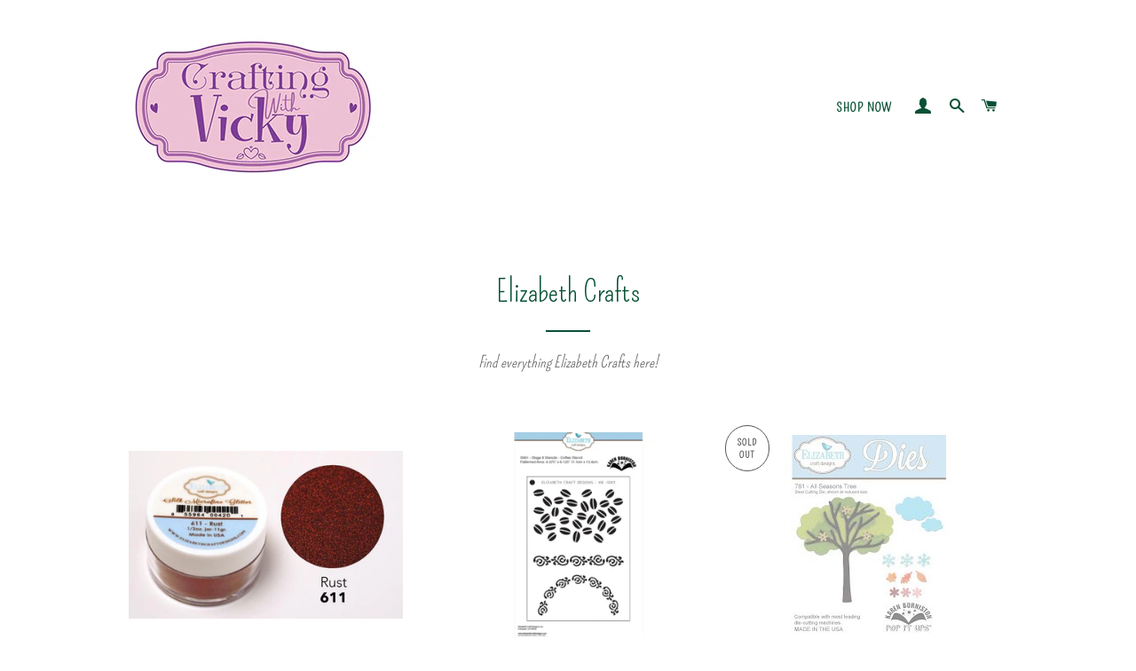

--- FILE ---
content_type: text/html; charset=utf-8
request_url: https://craftingwithvicky.com/collections/elizabeth-crafts
body_size: 17985
content:
<!doctype html>
<!--[if lt IE 7]><html class="no-js lt-ie9 lt-ie8 lt-ie7" lang="en"> <![endif]-->
<!--[if IE 7]><html class="no-js lt-ie9 lt-ie8" lang="en"> <![endif]-->
<!--[if IE 8]><html class="no-js lt-ie9" lang="en"> <![endif]-->
<!--[if IE 9 ]><html class="ie9 no-js"> <![endif]-->
<!--[if (gt IE 9)|!(IE)]><!--> <html class="no-js"> <!--<![endif]-->

<head>

  <!-- Basic page needs ================================================== -->
  <meta charset="utf-8">
  <meta http-equiv="X-UA-Compatible" content="IE=edge,chrome=1">

  
    <link rel="shortcut icon" href="//craftingwithvicky.com/cdn/shop/files/LNCfavicon_32x32.png?v=1613729343" type="image/png" />
  

  <!-- Title and description ================================================== -->
  <title>
  Elizabeth Crafts &ndash; Crafting with Vicky
  </title>

  
  <meta name="description" content="Find everything Elizabeth Crafts here!">
  

  <!-- Helpers ================================================== -->
  <!-- /snippets/social-meta-tags.liquid -->




<meta property="og:site_name" content="Crafting with Vicky">
<meta property="og:url" content="https://craftingwithvicky.com/collections/elizabeth-crafts">
<meta property="og:title" content="Elizabeth Crafts">
<meta property="og:type" content="product.group">
<meta property="og:description" content="Find everything Elizabeth Crafts here!">





<meta name="twitter:card" content="summary_large_image">
<meta name="twitter:title" content="Elizabeth Crafts">
<meta name="twitter:description" content="Find everything Elizabeth Crafts here!">

  <link rel="canonical" href="https://craftingwithvicky.com/collections/elizabeth-crafts">
  <meta name="viewport" content="width=device-width,initial-scale=1,shrink-to-fit=no">
  <meta name="theme-color" content="#ffc10e">
<!-- pintrist ================================================== -->
  <meta name="p:domain_verify" content="c201c6ecb74fbc8a2eab42a67412bcc5"/>
 <!-- end pintrist ================================================== --> 
  
  <!-- CSS ================================================== -->
  <link href="//craftingwithvicky.com/cdn/shop/t/2/assets/timber.scss.css?v=144474425954469875691674770863" rel="stylesheet" type="text/css" media="all" />
  <link href="//craftingwithvicky.com/cdn/shop/t/2/assets/theme.scss.css?v=93751423620201043031674770863" rel="stylesheet" type="text/css" media="all" />
  




  <!-- Sections ================================================== -->
  
  <script>
    window.theme = window.theme || {};
    theme.strings = {
      zoomClose: "Close (Esc)",
      zoomPrev: "Previous (Left arrow key)",
      zoomNext: "Next (Right arrow key)",
      moneyFormat: "${{amount}}",
      addressError: "Error looking up that address",
      addressNoResults: "No results for that address",
      addressQueryLimit: "You have exceeded the Google API usage limit. Consider upgrading to a \u003ca href=\"https:\/\/developers.google.com\/maps\/premium\/usage-limits\"\u003ePremium Plan\u003c\/a\u003e.",
      authError: "There was a problem authenticating your Google Maps account.",
      cartEmpty: "Your cart is currently empty.",
      cartCookie: "Enable cookies to use the shopping cart",
      cartSavings: "I18n Error: Missing interpolation value \"savings\" for \"You're saving {{ savings }}\""
    };
    theme.settings = {
      cartType: "drawer",
      gridType: "collage"
    };
  </script>

  <script src="//craftingwithvicky.com/cdn/shop/t/2/assets/jquery-2.2.3.min.js?v=58211863146907186831522022087" type="text/javascript"></script>

  <!--[if (gt IE 9)|!(IE)]><!--><script src="//craftingwithvicky.com/cdn/shop/t/2/assets/lazysizes.min.js?v=37531750901115495291522022087" async="async"></script><!--<![endif]-->
  <!--[if lte IE 9]><script src="//craftingwithvicky.com/cdn/shop/t/2/assets/lazysizes.min.js?v=37531750901115495291522022087"></script><![endif]-->

  <!--[if (gt IE 9)|!(IE)]><!--><script src="//craftingwithvicky.com/cdn/shop/t/2/assets/theme.js?v=105909598102382778311522022091" defer="defer"></script><!--<![endif]-->
  <!--[if lte IE 9]><script src="//craftingwithvicky.com/cdn/shop/t/2/assets/theme.js?v=105909598102382778311522022091"></script><![endif]-->

  <!-- Header hook for plugins ================================================== -->
  <script>window.performance && window.performance.mark && window.performance.mark('shopify.content_for_header.start');</script><meta id="shopify-digital-wallet" name="shopify-digital-wallet" content="/1582989370/digital_wallets/dialog">
<meta name="shopify-checkout-api-token" content="fcd42d65a081b45d2ebbdedd284f8371">
<meta id="in-context-paypal-metadata" data-shop-id="1582989370" data-venmo-supported="true" data-environment="production" data-locale="en_US" data-paypal-v4="true" data-currency="USD">
<link rel="alternate" type="application/atom+xml" title="Feed" href="/collections/elizabeth-crafts.atom" />
<link rel="next" href="/collections/elizabeth-crafts?page=2">
<link rel="alternate" type="application/json+oembed" href="https://craftingwithvicky.com/collections/elizabeth-crafts.oembed">
<script async="async" src="/checkouts/internal/preloads.js?locale=en-US"></script>
<link rel="preconnect" href="https://shop.app" crossorigin="anonymous">
<script async="async" src="https://shop.app/checkouts/internal/preloads.js?locale=en-US&shop_id=1582989370" crossorigin="anonymous"></script>
<script id="apple-pay-shop-capabilities" type="application/json">{"shopId":1582989370,"countryCode":"US","currencyCode":"USD","merchantCapabilities":["supports3DS"],"merchantId":"gid:\/\/shopify\/Shop\/1582989370","merchantName":"Crafting with Vicky","requiredBillingContactFields":["postalAddress","email","phone"],"requiredShippingContactFields":["postalAddress","email","phone"],"shippingType":"shipping","supportedNetworks":["visa","masterCard","amex","discover","elo","jcb"],"total":{"type":"pending","label":"Crafting with Vicky","amount":"1.00"},"shopifyPaymentsEnabled":true,"supportsSubscriptions":true}</script>
<script id="shopify-features" type="application/json">{"accessToken":"fcd42d65a081b45d2ebbdedd284f8371","betas":["rich-media-storefront-analytics"],"domain":"craftingwithvicky.com","predictiveSearch":true,"shopId":1582989370,"locale":"en"}</script>
<script>var Shopify = Shopify || {};
Shopify.shop = "little-gnome-crafts.myshopify.com";
Shopify.locale = "en";
Shopify.currency = {"active":"USD","rate":"1.0"};
Shopify.country = "US";
Shopify.theme = {"name":"Vicky","id":13065027642,"schema_name":"Brooklyn","schema_version":"6.0.0","theme_store_id":730,"role":"main"};
Shopify.theme.handle = "null";
Shopify.theme.style = {"id":null,"handle":null};
Shopify.cdnHost = "craftingwithvicky.com/cdn";
Shopify.routes = Shopify.routes || {};
Shopify.routes.root = "/";</script>
<script type="module">!function(o){(o.Shopify=o.Shopify||{}).modules=!0}(window);</script>
<script>!function(o){function n(){var o=[];function n(){o.push(Array.prototype.slice.apply(arguments))}return n.q=o,n}var t=o.Shopify=o.Shopify||{};t.loadFeatures=n(),t.autoloadFeatures=n()}(window);</script>
<script>
  window.ShopifyPay = window.ShopifyPay || {};
  window.ShopifyPay.apiHost = "shop.app\/pay";
  window.ShopifyPay.redirectState = null;
</script>
<script id="shop-js-analytics" type="application/json">{"pageType":"collection"}</script>
<script defer="defer" async type="module" src="//craftingwithvicky.com/cdn/shopifycloud/shop-js/modules/v2/client.init-shop-cart-sync_IZsNAliE.en.esm.js"></script>
<script defer="defer" async type="module" src="//craftingwithvicky.com/cdn/shopifycloud/shop-js/modules/v2/chunk.common_0OUaOowp.esm.js"></script>
<script type="module">
  await import("//craftingwithvicky.com/cdn/shopifycloud/shop-js/modules/v2/client.init-shop-cart-sync_IZsNAliE.en.esm.js");
await import("//craftingwithvicky.com/cdn/shopifycloud/shop-js/modules/v2/chunk.common_0OUaOowp.esm.js");

  window.Shopify.SignInWithShop?.initShopCartSync?.({"fedCMEnabled":true,"windoidEnabled":true});

</script>
<script>
  window.Shopify = window.Shopify || {};
  if (!window.Shopify.featureAssets) window.Shopify.featureAssets = {};
  window.Shopify.featureAssets['shop-js'] = {"shop-cart-sync":["modules/v2/client.shop-cart-sync_DLOhI_0X.en.esm.js","modules/v2/chunk.common_0OUaOowp.esm.js"],"init-fed-cm":["modules/v2/client.init-fed-cm_C6YtU0w6.en.esm.js","modules/v2/chunk.common_0OUaOowp.esm.js"],"shop-button":["modules/v2/client.shop-button_BCMx7GTG.en.esm.js","modules/v2/chunk.common_0OUaOowp.esm.js"],"shop-cash-offers":["modules/v2/client.shop-cash-offers_BT26qb5j.en.esm.js","modules/v2/chunk.common_0OUaOowp.esm.js","modules/v2/chunk.modal_CGo_dVj3.esm.js"],"init-windoid":["modules/v2/client.init-windoid_B9PkRMql.en.esm.js","modules/v2/chunk.common_0OUaOowp.esm.js"],"init-shop-email-lookup-coordinator":["modules/v2/client.init-shop-email-lookup-coordinator_DZkqjsbU.en.esm.js","modules/v2/chunk.common_0OUaOowp.esm.js"],"shop-toast-manager":["modules/v2/client.shop-toast-manager_Di2EnuM7.en.esm.js","modules/v2/chunk.common_0OUaOowp.esm.js"],"shop-login-button":["modules/v2/client.shop-login-button_BtqW_SIO.en.esm.js","modules/v2/chunk.common_0OUaOowp.esm.js","modules/v2/chunk.modal_CGo_dVj3.esm.js"],"avatar":["modules/v2/client.avatar_BTnouDA3.en.esm.js"],"pay-button":["modules/v2/client.pay-button_CWa-C9R1.en.esm.js","modules/v2/chunk.common_0OUaOowp.esm.js"],"init-shop-cart-sync":["modules/v2/client.init-shop-cart-sync_IZsNAliE.en.esm.js","modules/v2/chunk.common_0OUaOowp.esm.js"],"init-customer-accounts":["modules/v2/client.init-customer-accounts_DenGwJTU.en.esm.js","modules/v2/client.shop-login-button_BtqW_SIO.en.esm.js","modules/v2/chunk.common_0OUaOowp.esm.js","modules/v2/chunk.modal_CGo_dVj3.esm.js"],"init-shop-for-new-customer-accounts":["modules/v2/client.init-shop-for-new-customer-accounts_JdHXxpS9.en.esm.js","modules/v2/client.shop-login-button_BtqW_SIO.en.esm.js","modules/v2/chunk.common_0OUaOowp.esm.js","modules/v2/chunk.modal_CGo_dVj3.esm.js"],"init-customer-accounts-sign-up":["modules/v2/client.init-customer-accounts-sign-up_D6__K_p8.en.esm.js","modules/v2/client.shop-login-button_BtqW_SIO.en.esm.js","modules/v2/chunk.common_0OUaOowp.esm.js","modules/v2/chunk.modal_CGo_dVj3.esm.js"],"checkout-modal":["modules/v2/client.checkout-modal_C_ZQDY6s.en.esm.js","modules/v2/chunk.common_0OUaOowp.esm.js","modules/v2/chunk.modal_CGo_dVj3.esm.js"],"shop-follow-button":["modules/v2/client.shop-follow-button_XetIsj8l.en.esm.js","modules/v2/chunk.common_0OUaOowp.esm.js","modules/v2/chunk.modal_CGo_dVj3.esm.js"],"lead-capture":["modules/v2/client.lead-capture_DvA72MRN.en.esm.js","modules/v2/chunk.common_0OUaOowp.esm.js","modules/v2/chunk.modal_CGo_dVj3.esm.js"],"shop-login":["modules/v2/client.shop-login_ClXNxyh6.en.esm.js","modules/v2/chunk.common_0OUaOowp.esm.js","modules/v2/chunk.modal_CGo_dVj3.esm.js"],"payment-terms":["modules/v2/client.payment-terms_CNlwjfZz.en.esm.js","modules/v2/chunk.common_0OUaOowp.esm.js","modules/v2/chunk.modal_CGo_dVj3.esm.js"]};
</script>
<script>(function() {
  var isLoaded = false;
  function asyncLoad() {
    if (isLoaded) return;
    isLoaded = true;
    var urls = ["https:\/\/chimpstatic.com\/mcjs-connected\/js\/users\/5218f3c948795d8b4449f16d2\/0139fb5b3a70554ac6e2ca7d2.js?shop=little-gnome-crafts.myshopify.com"];
    for (var i = 0; i < urls.length; i++) {
      var s = document.createElement('script');
      s.type = 'text/javascript';
      s.async = true;
      s.src = urls[i];
      var x = document.getElementsByTagName('script')[0];
      x.parentNode.insertBefore(s, x);
    }
  };
  if(window.attachEvent) {
    window.attachEvent('onload', asyncLoad);
  } else {
    window.addEventListener('load', asyncLoad, false);
  }
})();</script>
<script id="__st">var __st={"a":1582989370,"offset":-21600,"reqid":"0314d507-9d69-45a9-841b-905660e16d13-1768486321","pageurl":"craftingwithvicky.com\/collections\/elizabeth-crafts","u":"006917216ddb","p":"collection","rtyp":"collection","rid":35369320506};</script>
<script>window.ShopifyPaypalV4VisibilityTracking = true;</script>
<script id="captcha-bootstrap">!function(){'use strict';const t='contact',e='account',n='new_comment',o=[[t,t],['blogs',n],['comments',n],[t,'customer']],c=[[e,'customer_login'],[e,'guest_login'],[e,'recover_customer_password'],[e,'create_customer']],r=t=>t.map((([t,e])=>`form[action*='/${t}']:not([data-nocaptcha='true']) input[name='form_type'][value='${e}']`)).join(','),a=t=>()=>t?[...document.querySelectorAll(t)].map((t=>t.form)):[];function s(){const t=[...o],e=r(t);return a(e)}const i='password',u='form_key',d=['recaptcha-v3-token','g-recaptcha-response','h-captcha-response',i],f=()=>{try{return window.sessionStorage}catch{return}},m='__shopify_v',_=t=>t.elements[u];function p(t,e,n=!1){try{const o=window.sessionStorage,c=JSON.parse(o.getItem(e)),{data:r}=function(t){const{data:e,action:n}=t;return t[m]||n?{data:e,action:n}:{data:t,action:n}}(c);for(const[e,n]of Object.entries(r))t.elements[e]&&(t.elements[e].value=n);n&&o.removeItem(e)}catch(o){console.error('form repopulation failed',{error:o})}}const l='form_type',E='cptcha';function T(t){t.dataset[E]=!0}const w=window,h=w.document,L='Shopify',v='ce_forms',y='captcha';let A=!1;((t,e)=>{const n=(g='f06e6c50-85a8-45c8-87d0-21a2b65856fe',I='https://cdn.shopify.com/shopifycloud/storefront-forms-hcaptcha/ce_storefront_forms_captcha_hcaptcha.v1.5.2.iife.js',D={infoText:'Protected by hCaptcha',privacyText:'Privacy',termsText:'Terms'},(t,e,n)=>{const o=w[L][v],c=o.bindForm;if(c)return c(t,g,e,D).then(n);var r;o.q.push([[t,g,e,D],n]),r=I,A||(h.body.append(Object.assign(h.createElement('script'),{id:'captcha-provider',async:!0,src:r})),A=!0)});var g,I,D;w[L]=w[L]||{},w[L][v]=w[L][v]||{},w[L][v].q=[],w[L][y]=w[L][y]||{},w[L][y].protect=function(t,e){n(t,void 0,e),T(t)},Object.freeze(w[L][y]),function(t,e,n,w,h,L){const[v,y,A,g]=function(t,e,n){const i=e?o:[],u=t?c:[],d=[...i,...u],f=r(d),m=r(i),_=r(d.filter((([t,e])=>n.includes(e))));return[a(f),a(m),a(_),s()]}(w,h,L),I=t=>{const e=t.target;return e instanceof HTMLFormElement?e:e&&e.form},D=t=>v().includes(t);t.addEventListener('submit',(t=>{const e=I(t);if(!e)return;const n=D(e)&&!e.dataset.hcaptchaBound&&!e.dataset.recaptchaBound,o=_(e),c=g().includes(e)&&(!o||!o.value);(n||c)&&t.preventDefault(),c&&!n&&(function(t){try{if(!f())return;!function(t){const e=f();if(!e)return;const n=_(t);if(!n)return;const o=n.value;o&&e.removeItem(o)}(t);const e=Array.from(Array(32),(()=>Math.random().toString(36)[2])).join('');!function(t,e){_(t)||t.append(Object.assign(document.createElement('input'),{type:'hidden',name:u})),t.elements[u].value=e}(t,e),function(t,e){const n=f();if(!n)return;const o=[...t.querySelectorAll(`input[type='${i}']`)].map((({name:t})=>t)),c=[...d,...o],r={};for(const[a,s]of new FormData(t).entries())c.includes(a)||(r[a]=s);n.setItem(e,JSON.stringify({[m]:1,action:t.action,data:r}))}(t,e)}catch(e){console.error('failed to persist form',e)}}(e),e.submit())}));const S=(t,e)=>{t&&!t.dataset[E]&&(n(t,e.some((e=>e===t))),T(t))};for(const o of['focusin','change'])t.addEventListener(o,(t=>{const e=I(t);D(e)&&S(e,y())}));const B=e.get('form_key'),M=e.get(l),P=B&&M;t.addEventListener('DOMContentLoaded',(()=>{const t=y();if(P)for(const e of t)e.elements[l].value===M&&p(e,B);[...new Set([...A(),...v().filter((t=>'true'===t.dataset.shopifyCaptcha))])].forEach((e=>S(e,t)))}))}(h,new URLSearchParams(w.location.search),n,t,e,['guest_login'])})(!0,!0)}();</script>
<script integrity="sha256-4kQ18oKyAcykRKYeNunJcIwy7WH5gtpwJnB7kiuLZ1E=" data-source-attribution="shopify.loadfeatures" defer="defer" src="//craftingwithvicky.com/cdn/shopifycloud/storefront/assets/storefront/load_feature-a0a9edcb.js" crossorigin="anonymous"></script>
<script crossorigin="anonymous" defer="defer" src="//craftingwithvicky.com/cdn/shopifycloud/storefront/assets/shopify_pay/storefront-65b4c6d7.js?v=20250812"></script>
<script data-source-attribution="shopify.dynamic_checkout.dynamic.init">var Shopify=Shopify||{};Shopify.PaymentButton=Shopify.PaymentButton||{isStorefrontPortableWallets:!0,init:function(){window.Shopify.PaymentButton.init=function(){};var t=document.createElement("script");t.src="https://craftingwithvicky.com/cdn/shopifycloud/portable-wallets/latest/portable-wallets.en.js",t.type="module",document.head.appendChild(t)}};
</script>
<script data-source-attribution="shopify.dynamic_checkout.buyer_consent">
  function portableWalletsHideBuyerConsent(e){var t=document.getElementById("shopify-buyer-consent"),n=document.getElementById("shopify-subscription-policy-button");t&&n&&(t.classList.add("hidden"),t.setAttribute("aria-hidden","true"),n.removeEventListener("click",e))}function portableWalletsShowBuyerConsent(e){var t=document.getElementById("shopify-buyer-consent"),n=document.getElementById("shopify-subscription-policy-button");t&&n&&(t.classList.remove("hidden"),t.removeAttribute("aria-hidden"),n.addEventListener("click",e))}window.Shopify?.PaymentButton&&(window.Shopify.PaymentButton.hideBuyerConsent=portableWalletsHideBuyerConsent,window.Shopify.PaymentButton.showBuyerConsent=portableWalletsShowBuyerConsent);
</script>
<script data-source-attribution="shopify.dynamic_checkout.cart.bootstrap">document.addEventListener("DOMContentLoaded",(function(){function t(){return document.querySelector("shopify-accelerated-checkout-cart, shopify-accelerated-checkout")}if(t())Shopify.PaymentButton.init();else{new MutationObserver((function(e,n){t()&&(Shopify.PaymentButton.init(),n.disconnect())})).observe(document.body,{childList:!0,subtree:!0})}}));
</script>
<link id="shopify-accelerated-checkout-styles" rel="stylesheet" media="screen" href="https://craftingwithvicky.com/cdn/shopifycloud/portable-wallets/latest/accelerated-checkout-backwards-compat.css" crossorigin="anonymous">
<style id="shopify-accelerated-checkout-cart">
        #shopify-buyer-consent {
  margin-top: 1em;
  display: inline-block;
  width: 100%;
}

#shopify-buyer-consent.hidden {
  display: none;
}

#shopify-subscription-policy-button {
  background: none;
  border: none;
  padding: 0;
  text-decoration: underline;
  font-size: inherit;
  cursor: pointer;
}

#shopify-subscription-policy-button::before {
  box-shadow: none;
}

      </style>

<script>window.performance && window.performance.mark && window.performance.mark('shopify.content_for_header.end');</script>
  <!-- /snippets/oldIE-js.liquid -->


<!--[if lt IE 9]>
<script src="//cdnjs.cloudflare.com/ajax/libs/html5shiv/3.7.2/html5shiv.min.js" type="text/javascript"></script>
<script src="//craftingwithvicky.com/cdn/shop/t/2/assets/respond.min.js?v=52248677837542619231522022087" type="text/javascript"></script>
<link href="//craftingwithvicky.com/cdn/shop/t/2/assets/respond-proxy.html" id="respond-proxy" rel="respond-proxy" />
<link href="//craftingwithvicky.com/search?q=7641dc84e059e29a4065c2bbfaa98118" id="respond-redirect" rel="respond-redirect" />
<script src="//craftingwithvicky.com/search?q=7641dc84e059e29a4065c2bbfaa98118" type="text/javascript"></script>
<![endif]-->


<!--[if (lte IE 9) ]><script src="//craftingwithvicky.com/cdn/shop/t/2/assets/match-media.min.js?v=159635276924582161481522022087" type="text/javascript"></script><![endif]-->


  <script src="//craftingwithvicky.com/cdn/shop/t/2/assets/modernizr.min.js?v=21391054748206432451522022087" type="text/javascript"></script>

  
  

  <!-- Fonts ================================================== -->
  <link rel="stylesheet" href="https://fonts.googleapis.com/css?family=Pompiere"> 
  
<meta property="og:image" content="https://cdn.shopify.com/s/files/1/0015/8298/9370/files/CWV_Logo_sml_2_f1895e04-d8a8-4ebb-a037-eae219f5e1d9.jpg?v=1600035205" />
<meta property="og:image:secure_url" content="https://cdn.shopify.com/s/files/1/0015/8298/9370/files/CWV_Logo_sml_2_f1895e04-d8a8-4ebb-a037-eae219f5e1d9.jpg?v=1600035205" />
<meta property="og:image:width" content="280" />
<meta property="og:image:height" content="210" />
<link href="https://monorail-edge.shopifysvc.com" rel="dns-prefetch">
<script>(function(){if ("sendBeacon" in navigator && "performance" in window) {try {var session_token_from_headers = performance.getEntriesByType('navigation')[0].serverTiming.find(x => x.name == '_s').description;} catch {var session_token_from_headers = undefined;}var session_cookie_matches = document.cookie.match(/_shopify_s=([^;]*)/);var session_token_from_cookie = session_cookie_matches && session_cookie_matches.length === 2 ? session_cookie_matches[1] : "";var session_token = session_token_from_headers || session_token_from_cookie || "";function handle_abandonment_event(e) {var entries = performance.getEntries().filter(function(entry) {return /monorail-edge.shopifysvc.com/.test(entry.name);});if (!window.abandonment_tracked && entries.length === 0) {window.abandonment_tracked = true;var currentMs = Date.now();var navigation_start = performance.timing.navigationStart;var payload = {shop_id: 1582989370,url: window.location.href,navigation_start,duration: currentMs - navigation_start,session_token,page_type: "collection"};window.navigator.sendBeacon("https://monorail-edge.shopifysvc.com/v1/produce", JSON.stringify({schema_id: "online_store_buyer_site_abandonment/1.1",payload: payload,metadata: {event_created_at_ms: currentMs,event_sent_at_ms: currentMs}}));}}window.addEventListener('pagehide', handle_abandonment_event);}}());</script>
<script id="web-pixels-manager-setup">(function e(e,d,r,n,o){if(void 0===o&&(o={}),!Boolean(null===(a=null===(i=window.Shopify)||void 0===i?void 0:i.analytics)||void 0===a?void 0:a.replayQueue)){var i,a;window.Shopify=window.Shopify||{};var t=window.Shopify;t.analytics=t.analytics||{};var s=t.analytics;s.replayQueue=[],s.publish=function(e,d,r){return s.replayQueue.push([e,d,r]),!0};try{self.performance.mark("wpm:start")}catch(e){}var l=function(){var e={modern:/Edge?\/(1{2}[4-9]|1[2-9]\d|[2-9]\d{2}|\d{4,})\.\d+(\.\d+|)|Firefox\/(1{2}[4-9]|1[2-9]\d|[2-9]\d{2}|\d{4,})\.\d+(\.\d+|)|Chrom(ium|e)\/(9{2}|\d{3,})\.\d+(\.\d+|)|(Maci|X1{2}).+ Version\/(15\.\d+|(1[6-9]|[2-9]\d|\d{3,})\.\d+)([,.]\d+|)( \(\w+\)|)( Mobile\/\w+|) Safari\/|Chrome.+OPR\/(9{2}|\d{3,})\.\d+\.\d+|(CPU[ +]OS|iPhone[ +]OS|CPU[ +]iPhone|CPU IPhone OS|CPU iPad OS)[ +]+(15[._]\d+|(1[6-9]|[2-9]\d|\d{3,})[._]\d+)([._]\d+|)|Android:?[ /-](13[3-9]|1[4-9]\d|[2-9]\d{2}|\d{4,})(\.\d+|)(\.\d+|)|Android.+Firefox\/(13[5-9]|1[4-9]\d|[2-9]\d{2}|\d{4,})\.\d+(\.\d+|)|Android.+Chrom(ium|e)\/(13[3-9]|1[4-9]\d|[2-9]\d{2}|\d{4,})\.\d+(\.\d+|)|SamsungBrowser\/([2-9]\d|\d{3,})\.\d+/,legacy:/Edge?\/(1[6-9]|[2-9]\d|\d{3,})\.\d+(\.\d+|)|Firefox\/(5[4-9]|[6-9]\d|\d{3,})\.\d+(\.\d+|)|Chrom(ium|e)\/(5[1-9]|[6-9]\d|\d{3,})\.\d+(\.\d+|)([\d.]+$|.*Safari\/(?![\d.]+ Edge\/[\d.]+$))|(Maci|X1{2}).+ Version\/(10\.\d+|(1[1-9]|[2-9]\d|\d{3,})\.\d+)([,.]\d+|)( \(\w+\)|)( Mobile\/\w+|) Safari\/|Chrome.+OPR\/(3[89]|[4-9]\d|\d{3,})\.\d+\.\d+|(CPU[ +]OS|iPhone[ +]OS|CPU[ +]iPhone|CPU IPhone OS|CPU iPad OS)[ +]+(10[._]\d+|(1[1-9]|[2-9]\d|\d{3,})[._]\d+)([._]\d+|)|Android:?[ /-](13[3-9]|1[4-9]\d|[2-9]\d{2}|\d{4,})(\.\d+|)(\.\d+|)|Mobile Safari.+OPR\/([89]\d|\d{3,})\.\d+\.\d+|Android.+Firefox\/(13[5-9]|1[4-9]\d|[2-9]\d{2}|\d{4,})\.\d+(\.\d+|)|Android.+Chrom(ium|e)\/(13[3-9]|1[4-9]\d|[2-9]\d{2}|\d{4,})\.\d+(\.\d+|)|Android.+(UC? ?Browser|UCWEB|U3)[ /]?(15\.([5-9]|\d{2,})|(1[6-9]|[2-9]\d|\d{3,})\.\d+)\.\d+|SamsungBrowser\/(5\.\d+|([6-9]|\d{2,})\.\d+)|Android.+MQ{2}Browser\/(14(\.(9|\d{2,})|)|(1[5-9]|[2-9]\d|\d{3,})(\.\d+|))(\.\d+|)|K[Aa][Ii]OS\/(3\.\d+|([4-9]|\d{2,})\.\d+)(\.\d+|)/},d=e.modern,r=e.legacy,n=navigator.userAgent;return n.match(d)?"modern":n.match(r)?"legacy":"unknown"}(),u="modern"===l?"modern":"legacy",c=(null!=n?n:{modern:"",legacy:""})[u],f=function(e){return[e.baseUrl,"/wpm","/b",e.hashVersion,"modern"===e.buildTarget?"m":"l",".js"].join("")}({baseUrl:d,hashVersion:r,buildTarget:u}),m=function(e){var d=e.version,r=e.bundleTarget,n=e.surface,o=e.pageUrl,i=e.monorailEndpoint;return{emit:function(e){var a=e.status,t=e.errorMsg,s=(new Date).getTime(),l=JSON.stringify({metadata:{event_sent_at_ms:s},events:[{schema_id:"web_pixels_manager_load/3.1",payload:{version:d,bundle_target:r,page_url:o,status:a,surface:n,error_msg:t},metadata:{event_created_at_ms:s}}]});if(!i)return console&&console.warn&&console.warn("[Web Pixels Manager] No Monorail endpoint provided, skipping logging."),!1;try{return self.navigator.sendBeacon.bind(self.navigator)(i,l)}catch(e){}var u=new XMLHttpRequest;try{return u.open("POST",i,!0),u.setRequestHeader("Content-Type","text/plain"),u.send(l),!0}catch(e){return console&&console.warn&&console.warn("[Web Pixels Manager] Got an unhandled error while logging to Monorail."),!1}}}}({version:r,bundleTarget:l,surface:e.surface,pageUrl:self.location.href,monorailEndpoint:e.monorailEndpoint});try{o.browserTarget=l,function(e){var d=e.src,r=e.async,n=void 0===r||r,o=e.onload,i=e.onerror,a=e.sri,t=e.scriptDataAttributes,s=void 0===t?{}:t,l=document.createElement("script"),u=document.querySelector("head"),c=document.querySelector("body");if(l.async=n,l.src=d,a&&(l.integrity=a,l.crossOrigin="anonymous"),s)for(var f in s)if(Object.prototype.hasOwnProperty.call(s,f))try{l.dataset[f]=s[f]}catch(e){}if(o&&l.addEventListener("load",o),i&&l.addEventListener("error",i),u)u.appendChild(l);else{if(!c)throw new Error("Did not find a head or body element to append the script");c.appendChild(l)}}({src:f,async:!0,onload:function(){if(!function(){var e,d;return Boolean(null===(d=null===(e=window.Shopify)||void 0===e?void 0:e.analytics)||void 0===d?void 0:d.initialized)}()){var d=window.webPixelsManager.init(e)||void 0;if(d){var r=window.Shopify.analytics;r.replayQueue.forEach((function(e){var r=e[0],n=e[1],o=e[2];d.publishCustomEvent(r,n,o)})),r.replayQueue=[],r.publish=d.publishCustomEvent,r.visitor=d.visitor,r.initialized=!0}}},onerror:function(){return m.emit({status:"failed",errorMsg:"".concat(f," has failed to load")})},sri:function(e){var d=/^sha384-[A-Za-z0-9+/=]+$/;return"string"==typeof e&&d.test(e)}(c)?c:"",scriptDataAttributes:o}),m.emit({status:"loading"})}catch(e){m.emit({status:"failed",errorMsg:(null==e?void 0:e.message)||"Unknown error"})}}})({shopId: 1582989370,storefrontBaseUrl: "https://craftingwithvicky.com",extensionsBaseUrl: "https://extensions.shopifycdn.com/cdn/shopifycloud/web-pixels-manager",monorailEndpoint: "https://monorail-edge.shopifysvc.com/unstable/produce_batch",surface: "storefront-renderer",enabledBetaFlags: ["2dca8a86"],webPixelsConfigList: [{"id":"shopify-app-pixel","configuration":"{}","eventPayloadVersion":"v1","runtimeContext":"STRICT","scriptVersion":"0450","apiClientId":"shopify-pixel","type":"APP","privacyPurposes":["ANALYTICS","MARKETING"]},{"id":"shopify-custom-pixel","eventPayloadVersion":"v1","runtimeContext":"LAX","scriptVersion":"0450","apiClientId":"shopify-pixel","type":"CUSTOM","privacyPurposes":["ANALYTICS","MARKETING"]}],isMerchantRequest: false,initData: {"shop":{"name":"Crafting with Vicky","paymentSettings":{"currencyCode":"USD"},"myshopifyDomain":"little-gnome-crafts.myshopify.com","countryCode":"US","storefrontUrl":"https:\/\/craftingwithvicky.com"},"customer":null,"cart":null,"checkout":null,"productVariants":[],"purchasingCompany":null},},"https://craftingwithvicky.com/cdn","7cecd0b6w90c54c6cpe92089d5m57a67346",{"modern":"","legacy":""},{"shopId":"1582989370","storefrontBaseUrl":"https:\/\/craftingwithvicky.com","extensionBaseUrl":"https:\/\/extensions.shopifycdn.com\/cdn\/shopifycloud\/web-pixels-manager","surface":"storefront-renderer","enabledBetaFlags":"[\"2dca8a86\"]","isMerchantRequest":"false","hashVersion":"7cecd0b6w90c54c6cpe92089d5m57a67346","publish":"custom","events":"[[\"page_viewed\",{}],[\"collection_viewed\",{\"collection\":{\"id\":\"35369320506\",\"title\":\"Elizabeth Crafts\",\"productVariants\":[{\"price\":{\"amount\":3.99,\"currencyCode\":\"USD\"},\"product\":{\"title\":\"Elizabeth Craft Designs Silk Microfine Glitter\",\"vendor\":\"Elizabeth Craft Designs\",\"id\":\"1857145569338\",\"untranslatedTitle\":\"Elizabeth Craft Designs Silk Microfine Glitter\",\"url\":\"\/products\/elizabeth-craft-designs-silk-microfine-glitter\",\"type\":\"Glitter\"},\"id\":\"18308558848058\",\"image\":{\"src\":\"\/\/craftingwithvicky.com\/cdn\/shop\/products\/ECD_Rust.jpg?v=1571720796\"},\"sku\":\"855964004201\",\"title\":\"rust\",\"untranslatedTitle\":\"rust\"},{\"price\":{\"amount\":3.99,\"currencyCode\":\"USD\"},\"product\":{\"title\":\"Elizabeth Craft Designs Dies\",\"vendor\":\"Elizabeth Craft Designs\",\"id\":\"567196352570\",\"untranslatedTitle\":\"Elizabeth Craft Designs Dies\",\"url\":\"\/products\/elizabeth-craft-designs-dies\",\"type\":\"Designer Dies\"},\"id\":\"7173956763706\",\"image\":{\"src\":\"\/\/craftingwithvicky.com\/cdn\/shop\/products\/812755022547_e213fab3-d017-42c9-b437-e4f016ddf365.png?v=1571720723\"},\"sku\":\"812755022547\",\"title\":\"Coffee\",\"untranslatedTitle\":\"Coffee\"},{\"price\":{\"amount\":18.99,\"currencyCode\":\"USD\"},\"product\":{\"title\":\"Elizabeth Craft Designs Karen Burniston All Seasons Tree Die\",\"vendor\":\"Elizabeth Craft Designs\",\"id\":\"2244262887482\",\"untranslatedTitle\":\"Elizabeth Craft Designs Karen Burniston All Seasons Tree Die\",\"url\":\"\/products\/elizabeth-craft-designs-all-seasons-tree-die\",\"type\":\"Designer Dies\"},\"id\":\"22414492893242\",\"image\":{\"src\":\"\/\/craftingwithvicky.com\/cdn\/shop\/products\/ec_all_seasons_tree.jpg?v=1571720804\"},\"sku\":\"851635005614\",\"title\":\"Default Title\",\"untranslatedTitle\":\"Default Title\"},{\"price\":{\"amount\":11.99,\"currencyCode\":\"USD\"},\"product\":{\"title\":\"Elizabeth Craft Designs Bird-Day-Party Cling Stamp Set\",\"vendor\":\"Elizabeth Craft Designs\",\"id\":\"567196057658\",\"untranslatedTitle\":\"Elizabeth Craft Designs Bird-Day-Party Cling Stamp Set\",\"url\":\"\/products\/elizabeth-craft-designs-bird-day-party-die-and-cling-stamp-set\",\"type\":\"Designer Dies\"},\"id\":\"7173955878970\",\"image\":{\"src\":\"\/\/craftingwithvicky.com\/cdn\/shop\/products\/812755026835_3a028347-3539-4fc7-a519-5f64b41a7675.png?v=1571720723\"},\"sku\":\"812755026439\",\"title\":\"Bird-day-party cling stamp set\",\"untranslatedTitle\":\"Bird-day-party cling stamp set\"},{\"price\":{\"amount\":7.99,\"currencyCode\":\"USD\"},\"product\":{\"title\":\"Elizabeth Crafts Designer Oven Mit Set Designer Dies\",\"vendor\":\"Elizabeth Craft Designs\",\"id\":\"567198089274\",\"untranslatedTitle\":\"Elizabeth Crafts Designer Oven Mit Set Designer Dies\",\"url\":\"\/products\/elizabeth-crafts-designer-oven-mit-set-designer-dies\",\"type\":\"Designer Dies\"},\"id\":\"7173963579450\",\"image\":{\"src\":\"\/\/craftingwithvicky.com\/cdn\/shop\/products\/812755025968_ae02d6c0-17c2-411b-abf0-2ad407ce1d1f.png?v=1571720724\"},\"sku\":\"812755025968\",\"title\":\"Default Title\",\"untranslatedTitle\":\"Default Title\"},{\"price\":{\"amount\":11.99,\"currencyCode\":\"USD\"},\"product\":{\"title\":\"Elizabeth Craft Designs Tags and More 8-Lattice\",\"vendor\":\"Elizabeth Craft Designs\",\"id\":\"567197990970\",\"untranslatedTitle\":\"Elizabeth Craft Designs Tags and More 8-Lattice\",\"url\":\"\/products\/elizabeth-craft-designs-tags-and-more-8-lattice\",\"type\":\"Designer Dies\"},\"id\":\"7173962235962\",\"image\":{\"src\":\"\/\/craftingwithvicky.com\/cdn\/shop\/products\/812755020680_f51583dd-3b00-4421-816a-ed1266a3e83f.png?v=1571720724\"},\"sku\":\"812755020680\",\"title\":\"Default Title\",\"untranslatedTitle\":\"Default Title\"},{\"price\":{\"amount\":13.99,\"currencyCode\":\"USD\"},\"product\":{\"title\":\"Elizabeth Craft Designs Rustic Ladder Designer Die\",\"vendor\":\"Elizabeth Craft Designs\",\"id\":\"567197663290\",\"untranslatedTitle\":\"Elizabeth Craft Designs Rustic Ladder Designer Die\",\"url\":\"\/products\/elizabeth-craft-designs-rustic-ladder-designer-die\",\"type\":\"Designer Dies\"},\"id\":\"7173961187386\",\"image\":{\"src\":\"\/\/craftingwithvicky.com\/cdn\/shop\/products\/812755025906_369b8f72-82a6-479a-9203-51bb2459fab4.png?v=1571720724\"},\"sku\":\"812755025906\",\"title\":\"Default Title\",\"untranslatedTitle\":\"Default Title\"},{\"price\":{\"amount\":24.99,\"currencyCode\":\"USD\"},\"product\":{\"title\":\"Elizabeth Craft Designs Karen Burniston Tags Pivot Card Die\",\"vendor\":\"Elizabeth Craft Designs\",\"id\":\"567197335610\",\"untranslatedTitle\":\"Elizabeth Craft Designs Karen Burniston Tags Pivot Card Die\",\"url\":\"\/products\/elizabeth-craft-designs-karen-burniston-tags-pivot-card-die\",\"type\":\"Designer Dies\"},\"id\":\"7173960138810\",\"image\":{\"src\":\"\/\/craftingwithvicky.com\/cdn\/shop\/products\/812755021021_2bff8cca-b6e9-4ce2-ab60-5da3fb1c0a8f.png?v=1571720724\"},\"sku\":\"812755021021\",\"title\":\"Default Title\",\"untranslatedTitle\":\"Default Title\"},{\"price\":{\"amount\":6.99,\"currencyCode\":\"USD\"},\"product\":{\"title\":\"Elizabeth Craft Designs Props 2 Die\",\"vendor\":\"Elizabeth Craft Designs\",\"id\":\"2244145578042\",\"untranslatedTitle\":\"Elizabeth Craft Designs Props 2 Die\",\"url\":\"\/products\/elizabeth-craft-designs-props-2-die\",\"type\":\"Die Cuts\"},\"id\":\"22414345928762\",\"image\":{\"src\":\"\/\/craftingwithvicky.com\/cdn\/shop\/products\/ec_props_2.jpg?v=1571720803\"},\"sku\":\"812755020444\",\"title\":\"Default Title\",\"untranslatedTitle\":\"Default Title\"},{\"price\":{\"amount\":8.99,\"currencyCode\":\"USD\"},\"product\":{\"title\":\"Elizabeth Craft Designs Props 1 Die\",\"vendor\":\"Elizabeth Craft Designs\",\"id\":\"2244100948026\",\"untranslatedTitle\":\"Elizabeth Craft Designs Props 1 Die\",\"url\":\"\/products\/elizabeth-craft-designs-props-1-die\",\"type\":\"Die Cuts\"},\"id\":\"22414287175738\",\"image\":{\"src\":\"\/\/craftingwithvicky.com\/cdn\/shop\/products\/ec_props.jpg?v=1571720803\"},\"sku\":\"851635005928\",\"title\":\"Default Title\",\"untranslatedTitle\":\"Default Title\"},{\"price\":{\"amount\":15.99,\"currencyCode\":\"USD\"},\"product\":{\"title\":\"Elizabeth Craft Designs Prills\",\"vendor\":\"Elizabeth Craft Designs\",\"id\":\"567197630522\",\"untranslatedTitle\":\"Elizabeth Craft Designs Prills\",\"url\":\"\/products\/elizabeth-craft-designs-prills\",\"type\":\"Embellishments\"},\"id\":\"7173961089082\",\"image\":{\"src\":\"\/\/craftingwithvicky.com\/cdn\/shop\/products\/630284133028_40eef74a-38b4-4d3d-980f-bbd222835dee.png?v=1600200233\"},\"sku\":\"630284133028\",\"title\":\"Secret Garden\",\"untranslatedTitle\":\"Secret Garden\"},{\"price\":{\"amount\":12.99,\"currencyCode\":\"USD\"},\"product\":{\"title\":\"Elizabeth Craft Designs Peacock Feather Die Set\",\"vendor\":\"Elizabeth Craft Designs\",\"id\":\"567197466682\",\"untranslatedTitle\":\"Elizabeth Craft Designs Peacock Feather Die Set\",\"url\":\"\/products\/elizabeth-craft-designs-peacock-feather-die-set\",\"type\":\"Designer Dies\"},\"id\":\"7173960433722\",\"image\":{\"src\":\"\/\/craftingwithvicky.com\/cdn\/shop\/products\/812755025920_db6320d4-0db2-4f66-adfd-015395e8b0f0.png?v=1571720724\"},\"sku\":\"812755025920\",\"title\":\"Default Title\",\"untranslatedTitle\":\"Default Title\"}]}}]]"});</script><script>
  window.ShopifyAnalytics = window.ShopifyAnalytics || {};
  window.ShopifyAnalytics.meta = window.ShopifyAnalytics.meta || {};
  window.ShopifyAnalytics.meta.currency = 'USD';
  var meta = {"products":[{"id":1857145569338,"gid":"gid:\/\/shopify\/Product\/1857145569338","vendor":"Elizabeth Craft Designs","type":"Glitter","handle":"elizabeth-craft-designs-silk-microfine-glitter","variants":[{"id":18308558848058,"price":399,"name":"Elizabeth Craft Designs Silk Microfine Glitter - rust","public_title":"rust","sku":"855964004201"},{"id":18308677533754,"price":499,"name":"Elizabeth Craft Designs Silk Microfine Glitter - peony pink","public_title":"peony pink","sku":"855964004270"},{"id":18308677599290,"price":499,"name":"Elizabeth Craft Designs Silk Microfine Glitter - vintage pink","public_title":"vintage pink","sku":"855964004232"},{"id":18308677664826,"price":499,"name":"Elizabeth Craft Designs Silk Microfine Glitter - Ruby","public_title":"Ruby","sku":"855964004249"},{"id":18308677697594,"price":399,"name":"Elizabeth Craft Designs Silk Microfine Glitter - Saffron","public_title":"Saffron","sku":"855964004218"},{"id":18308677763130,"price":499,"name":"Elizabeth Craft Designs Silk Microfine Glitter - Orange","public_title":"Orange","sku":"855964004515"},{"id":18308677828666,"price":499,"name":"Elizabeth Craft Designs Silk Microfine Glitter - Copper","public_title":"Copper","sku":"855964004195"},{"id":18308677861434,"price":499,"name":"Elizabeth Craft Designs Silk Microfine Glitter - Soft Green","public_title":"Soft Green","sku":"855964004393"},{"id":18308747034682,"price":499,"name":"Elizabeth Craft Designs Silk Microfine Glitter - Regal Green","public_title":"Regal Green","sku":"855964004386"},{"id":18308770758714,"price":499,"name":"Elizabeth Craft Designs Silk Microfine Glitter - Soft Teal","public_title":"Soft Teal","sku":"855964004379"},{"id":18308816109626,"price":499,"name":"Elizabeth Craft Designs Silk Microfine Glitter - Teal","public_title":"Teal","sku":"855964004362"},{"id":18308848910394,"price":499,"name":"Elizabeth Craft Designs Silk Microfine Glitter - Deep Turquoise","public_title":"Deep Turquoise","sku":"855964004355"},{"id":18308884627514,"price":499,"name":"Elizabeth Craft Designs Silk Microfine Glitter - Turquoise","public_title":"Turquoise","sku":"855964004348"},{"id":18309014061114,"price":499,"name":"Elizabeth Craft Designs Silk Microfine Glitter - Sky","public_title":"Sky","sku":"855964004331"},{"id":18309052891194,"price":499,"name":"Elizabeth Craft Designs Silk Microfine Glitter - Basic Black","public_title":"Basic Black","sku":"855964004102"},{"id":18309086412858,"price":499,"name":"Elizabeth Craft Designs Silk Microfine Glitter - Silver","public_title":"Silver","sku":"855964004133"},{"id":18309136252986,"price":499,"name":"Elizabeth Craft Designs Silk Microfine Glitter - Solar Gold","public_title":"Solar Gold","sku":"855964004461"},{"id":18309178884154,"price":399,"name":"Elizabeth Craft Designs Silk Microfine Glitter - Chocolate","public_title":"Chocolate","sku":"855964004157"},{"id":18309208932410,"price":499,"name":"Elizabeth Craft Designs Silk Microfine Glitter - Fire Opal","public_title":"Fire Opal","sku":"855964004188"},{"id":18309283086394,"price":499,"name":"Elizabeth Craft Designs Silk Microfine Glitter - Imperial Garnet","public_title":"Imperial Garnet","sku":"855964004256"},{"id":18309334040634,"price":399,"name":"Elizabeth Craft Designs Silk Microfine Glitter - Fuchsia","public_title":"Fuchsia","sku":"855964004263"},{"id":18309365071930,"price":499,"name":"Elizabeth Craft Designs Silk Microfine Glitter - Lavender","public_title":"Lavender","sku":"855964004287"},{"id":18309390139450,"price":499,"name":"Elizabeth Craft Designs Silk Microfine Glitter - Amethyst","public_title":"Amethyst","sku":"855964004294"},{"id":18309425922106,"price":399,"name":"Elizabeth Craft Designs Silk Microfine Glitter - Blue Purple","public_title":"Blue Purple","sku":"855964004300"},{"id":18309453971514,"price":499,"name":"Elizabeth Craft Designs Silk Microfine Glitter - Royal Blue","public_title":"Royal Blue","sku":"855964004317"},{"id":18309572821050,"price":499,"name":"Elizabeth Craft Designs Silk Microfine Glitter - Forest Green","public_title":"Forest Green","sku":"855964004416"},{"id":18309603229754,"price":499,"name":"Elizabeth Craft Designs Silk Microfine Glitter - Spring Peridot","public_title":"Spring Peridot","sku":"855964004430"},{"id":18309653397562,"price":499,"name":"Elizabeth Craft Designs Silk Microfine Glitter - Yellow","public_title":"Yellow","sku":"855964004447"},{"id":18309669093434,"price":499,"name":"Elizabeth Craft Designs Silk Microfine Glitter - Desert Gold","public_title":"Desert Gold","sku":"855964004454"},{"id":18309897224250,"price":499,"name":"Elizabeth Craft Designs Silk Microfine Glitter - Bluebell","public_title":"Bluebell","sku":"855964004324"},{"id":18309950701626,"price":499,"name":"Elizabeth Craft Designs Silk Microfine Glitter - Leaf Green","public_title":"Leaf Green","sku":"855964004423"}],"remote":false},{"id":567196352570,"gid":"gid:\/\/shopify\/Product\/567196352570","vendor":"Elizabeth Craft Designs","type":"Designer Dies","handle":"elizabeth-craft-designs-dies","variants":[{"id":7173956763706,"price":399,"name":"Elizabeth Craft Designs Dies - Coffee","public_title":"Coffee","sku":"812755022547"},{"id":7173956796474,"price":399,"name":"Elizabeth Craft Designs Dies - Flower","public_title":"Flower","sku":"812755022561"}],"remote":false},{"id":2244262887482,"gid":"gid:\/\/shopify\/Product\/2244262887482","vendor":"Elizabeth Craft Designs","type":"Designer Dies","handle":"elizabeth-craft-designs-all-seasons-tree-die","variants":[{"id":22414492893242,"price":1899,"name":"Elizabeth Craft Designs Karen Burniston All Seasons Tree Die","public_title":null,"sku":"851635005614"}],"remote":false},{"id":567196057658,"gid":"gid:\/\/shopify\/Product\/567196057658","vendor":"Elizabeth Craft Designs","type":"Designer Dies","handle":"elizabeth-craft-designs-bird-day-party-die-and-cling-stamp-set","variants":[{"id":7173955878970,"price":1199,"name":"Elizabeth Craft Designs Bird-Day-Party Cling Stamp Set - Bird-day-party cling stamp set","public_title":"Bird-day-party cling stamp set","sku":"812755026439"}],"remote":false},{"id":567198089274,"gid":"gid:\/\/shopify\/Product\/567198089274","vendor":"Elizabeth Craft Designs","type":"Designer Dies","handle":"elizabeth-crafts-designer-oven-mit-set-designer-dies","variants":[{"id":7173963579450,"price":799,"name":"Elizabeth Crafts Designer Oven Mit Set Designer Dies","public_title":null,"sku":"812755025968"}],"remote":false},{"id":567197990970,"gid":"gid:\/\/shopify\/Product\/567197990970","vendor":"Elizabeth Craft Designs","type":"Designer Dies","handle":"elizabeth-craft-designs-tags-and-more-8-lattice","variants":[{"id":7173962235962,"price":1199,"name":"Elizabeth Craft Designs Tags and More 8-Lattice","public_title":null,"sku":"812755020680"}],"remote":false},{"id":567197663290,"gid":"gid:\/\/shopify\/Product\/567197663290","vendor":"Elizabeth Craft Designs","type":"Designer Dies","handle":"elizabeth-craft-designs-rustic-ladder-designer-die","variants":[{"id":7173961187386,"price":1399,"name":"Elizabeth Craft Designs Rustic Ladder Designer Die","public_title":null,"sku":"812755025906"}],"remote":false},{"id":567197335610,"gid":"gid:\/\/shopify\/Product\/567197335610","vendor":"Elizabeth Craft Designs","type":"Designer Dies","handle":"elizabeth-craft-designs-karen-burniston-tags-pivot-card-die","variants":[{"id":7173960138810,"price":2499,"name":"Elizabeth Craft Designs Karen Burniston Tags Pivot Card Die","public_title":null,"sku":"812755021021"}],"remote":false},{"id":2244145578042,"gid":"gid:\/\/shopify\/Product\/2244145578042","vendor":"Elizabeth Craft Designs","type":"Die Cuts","handle":"elizabeth-craft-designs-props-2-die","variants":[{"id":22414345928762,"price":699,"name":"Elizabeth Craft Designs Props 2 Die","public_title":null,"sku":"812755020444"}],"remote":false},{"id":2244100948026,"gid":"gid:\/\/shopify\/Product\/2244100948026","vendor":"Elizabeth Craft Designs","type":"Die Cuts","handle":"elizabeth-craft-designs-props-1-die","variants":[{"id":22414287175738,"price":899,"name":"Elizabeth Craft Designs Props 1 Die","public_title":null,"sku":"851635005928"}],"remote":false},{"id":567197630522,"gid":"gid:\/\/shopify\/Product\/567197630522","vendor":"Elizabeth Craft Designs","type":"Embellishments","handle":"elizabeth-craft-designs-prills","variants":[{"id":7173961089082,"price":1599,"name":"Elizabeth Craft Designs Prills - Secret Garden","public_title":"Secret Garden","sku":"630284133028"}],"remote":false},{"id":567197466682,"gid":"gid:\/\/shopify\/Product\/567197466682","vendor":"Elizabeth Craft Designs","type":"Designer Dies","handle":"elizabeth-craft-designs-peacock-feather-die-set","variants":[{"id":7173960433722,"price":1299,"name":"Elizabeth Craft Designs Peacock Feather Die Set","public_title":null,"sku":"812755025920"}],"remote":false}],"page":{"pageType":"collection","resourceType":"collection","resourceId":35369320506,"requestId":"0314d507-9d69-45a9-841b-905660e16d13-1768486321"}};
  for (var attr in meta) {
    window.ShopifyAnalytics.meta[attr] = meta[attr];
  }
</script>
<script class="analytics">
  (function () {
    var customDocumentWrite = function(content) {
      var jquery = null;

      if (window.jQuery) {
        jquery = window.jQuery;
      } else if (window.Checkout && window.Checkout.$) {
        jquery = window.Checkout.$;
      }

      if (jquery) {
        jquery('body').append(content);
      }
    };

    var hasLoggedConversion = function(token) {
      if (token) {
        return document.cookie.indexOf('loggedConversion=' + token) !== -1;
      }
      return false;
    }

    var setCookieIfConversion = function(token) {
      if (token) {
        var twoMonthsFromNow = new Date(Date.now());
        twoMonthsFromNow.setMonth(twoMonthsFromNow.getMonth() + 2);

        document.cookie = 'loggedConversion=' + token + '; expires=' + twoMonthsFromNow;
      }
    }

    var trekkie = window.ShopifyAnalytics.lib = window.trekkie = window.trekkie || [];
    if (trekkie.integrations) {
      return;
    }
    trekkie.methods = [
      'identify',
      'page',
      'ready',
      'track',
      'trackForm',
      'trackLink'
    ];
    trekkie.factory = function(method) {
      return function() {
        var args = Array.prototype.slice.call(arguments);
        args.unshift(method);
        trekkie.push(args);
        return trekkie;
      };
    };
    for (var i = 0; i < trekkie.methods.length; i++) {
      var key = trekkie.methods[i];
      trekkie[key] = trekkie.factory(key);
    }
    trekkie.load = function(config) {
      trekkie.config = config || {};
      trekkie.config.initialDocumentCookie = document.cookie;
      var first = document.getElementsByTagName('script')[0];
      var script = document.createElement('script');
      script.type = 'text/javascript';
      script.onerror = function(e) {
        var scriptFallback = document.createElement('script');
        scriptFallback.type = 'text/javascript';
        scriptFallback.onerror = function(error) {
                var Monorail = {
      produce: function produce(monorailDomain, schemaId, payload) {
        var currentMs = new Date().getTime();
        var event = {
          schema_id: schemaId,
          payload: payload,
          metadata: {
            event_created_at_ms: currentMs,
            event_sent_at_ms: currentMs
          }
        };
        return Monorail.sendRequest("https://" + monorailDomain + "/v1/produce", JSON.stringify(event));
      },
      sendRequest: function sendRequest(endpointUrl, payload) {
        // Try the sendBeacon API
        if (window && window.navigator && typeof window.navigator.sendBeacon === 'function' && typeof window.Blob === 'function' && !Monorail.isIos12()) {
          var blobData = new window.Blob([payload], {
            type: 'text/plain'
          });

          if (window.navigator.sendBeacon(endpointUrl, blobData)) {
            return true;
          } // sendBeacon was not successful

        } // XHR beacon

        var xhr = new XMLHttpRequest();

        try {
          xhr.open('POST', endpointUrl);
          xhr.setRequestHeader('Content-Type', 'text/plain');
          xhr.send(payload);
        } catch (e) {
          console.log(e);
        }

        return false;
      },
      isIos12: function isIos12() {
        return window.navigator.userAgent.lastIndexOf('iPhone; CPU iPhone OS 12_') !== -1 || window.navigator.userAgent.lastIndexOf('iPad; CPU OS 12_') !== -1;
      }
    };
    Monorail.produce('monorail-edge.shopifysvc.com',
      'trekkie_storefront_load_errors/1.1',
      {shop_id: 1582989370,
      theme_id: 13065027642,
      app_name: "storefront",
      context_url: window.location.href,
      source_url: "//craftingwithvicky.com/cdn/s/trekkie.storefront.cd680fe47e6c39ca5d5df5f0a32d569bc48c0f27.min.js"});

        };
        scriptFallback.async = true;
        scriptFallback.src = '//craftingwithvicky.com/cdn/s/trekkie.storefront.cd680fe47e6c39ca5d5df5f0a32d569bc48c0f27.min.js';
        first.parentNode.insertBefore(scriptFallback, first);
      };
      script.async = true;
      script.src = '//craftingwithvicky.com/cdn/s/trekkie.storefront.cd680fe47e6c39ca5d5df5f0a32d569bc48c0f27.min.js';
      first.parentNode.insertBefore(script, first);
    };
    trekkie.load(
      {"Trekkie":{"appName":"storefront","development":false,"defaultAttributes":{"shopId":1582989370,"isMerchantRequest":null,"themeId":13065027642,"themeCityHash":"17652243200621878958","contentLanguage":"en","currency":"USD","eventMetadataId":"eaf71037-91cc-4d2b-b2a6-598de609e097"},"isServerSideCookieWritingEnabled":true,"monorailRegion":"shop_domain","enabledBetaFlags":["65f19447"]},"Session Attribution":{},"S2S":{"facebookCapiEnabled":false,"source":"trekkie-storefront-renderer","apiClientId":580111}}
    );

    var loaded = false;
    trekkie.ready(function() {
      if (loaded) return;
      loaded = true;

      window.ShopifyAnalytics.lib = window.trekkie;

      var originalDocumentWrite = document.write;
      document.write = customDocumentWrite;
      try { window.ShopifyAnalytics.merchantGoogleAnalytics.call(this); } catch(error) {};
      document.write = originalDocumentWrite;

      window.ShopifyAnalytics.lib.page(null,{"pageType":"collection","resourceType":"collection","resourceId":35369320506,"requestId":"0314d507-9d69-45a9-841b-905660e16d13-1768486321","shopifyEmitted":true});

      var match = window.location.pathname.match(/checkouts\/(.+)\/(thank_you|post_purchase)/)
      var token = match? match[1]: undefined;
      if (!hasLoggedConversion(token)) {
        setCookieIfConversion(token);
        window.ShopifyAnalytics.lib.track("Viewed Product Category",{"currency":"USD","category":"Collection: elizabeth-crafts","collectionName":"elizabeth-crafts","collectionId":35369320506,"nonInteraction":true},undefined,undefined,{"shopifyEmitted":true});
      }
    });


        var eventsListenerScript = document.createElement('script');
        eventsListenerScript.async = true;
        eventsListenerScript.src = "//craftingwithvicky.com/cdn/shopifycloud/storefront/assets/shop_events_listener-3da45d37.js";
        document.getElementsByTagName('head')[0].appendChild(eventsListenerScript);

})();</script>
<script
  defer
  src="https://craftingwithvicky.com/cdn/shopifycloud/perf-kit/shopify-perf-kit-3.0.3.min.js"
  data-application="storefront-renderer"
  data-shop-id="1582989370"
  data-render-region="gcp-us-central1"
  data-page-type="collection"
  data-theme-instance-id="13065027642"
  data-theme-name="Brooklyn"
  data-theme-version="6.0.0"
  data-monorail-region="shop_domain"
  data-resource-timing-sampling-rate="10"
  data-shs="true"
  data-shs-beacon="true"
  data-shs-export-with-fetch="true"
  data-shs-logs-sample-rate="1"
  data-shs-beacon-endpoint="https://craftingwithvicky.com/api/collect"
></script>
</head>


<body id="elizabeth-crafts" class="template-collection">

  <div id="NavDrawer" class="drawer drawer--left">
    <div id="shopify-section-drawer-menu" class="shopify-section"><div data-section-id="drawer-menu" data-section-type="drawer-menu-section">
  <div class="drawer__inner drawer-left__inner">

    

    <ul class="mobile-nav">
      
        

          <li class="mobile-nav__item">
            <a
              href="https://littlegnomecrafts.com/"
              class="mobile-nav__link"
              >
                Contact Us (817) 300-4534
            </a>
          </li>

        
      
        

          <li class="mobile-nav__item">
            <a
              href="/"
              class="mobile-nav__link"
              >
                Home
            </a>
          </li>

        
      
        
          <li class="mobile-nav__item">
            <div class="mobile-nav__has-sublist">
              <a
                href="/collections/all"
                class="mobile-nav__link"
                id="Label-3"
                >Shop</a>
              <div class="mobile-nav__toggle">
                <button type="button" class="mobile-nav__toggle-btn icon-fallback-text" aria-controls="Linklist-3" aria-expanded="false">
                  <span class="icon-fallback-text mobile-nav__toggle-open">
                    <span class="icon icon-plus" aria-hidden="true"></span>
                    <span class="fallback-text">Expand submenu Shop</span>
                  </span>
                  <span class="icon-fallback-text mobile-nav__toggle-close">
                    <span class="icon icon-minus" aria-hidden="true"></span>
                    <span class="fallback-text">Collapse submenu Shop</span>
                  </span>
                </button>
              </div>
            </div>
            <ul class="mobile-nav__sublist" id="Linklist-3" aria-labelledby="Label-3" role="navigation">
              
              
                
                <li class="mobile-nav__item">
                  <a
                    href="/collections/new-products"
                    class="mobile-nav__link"
                    >
                      New Products
                  </a>
                </li>
                
              
                
                <li class="mobile-nav__item">
                  <div class="mobile-nav__has-sublist">
                    <a
                      href="/collections/paper-crafting-supplies/Tools"
                      class="mobile-nav__link"
                      id="Label-3-2"
                      >
                        Paper Crafting Supplies
                    </a>
                    <div class="mobile-nav__toggle">
                      <button type="button" class="mobile-nav__toggle-btn icon-fallback-text" aria-controls="Linklist-3-2" aria-expanded="false">
                        <span class="icon-fallback-text mobile-nav__toggle-open">
                          <span class="icon icon-plus" aria-hidden="true"></span>
                          <span class="fallback-text">Expand submenu Shop</span>
                        </span>
                        <span class="icon-fallback-text mobile-nav__toggle-close">
                          <span class="icon icon-minus" aria-hidden="true"></span>
                          <span class="fallback-text">Collapse submenu Shop</span>
                        </span>
                      </button>
                    </div>
                  </div>
                  <ul class="mobile-nav__sublist mobile-nav__subsublist" id="Linklist-3-2" aria-labelledby="Label-3-2" role="navigation">
                    
                      <li class="mobile-nav__item">
                        <a
                          href="/collections/adhesives"
                          class="mobile-nav__link"
                          >
                            Adhesives
                        </a>
                      </li>
                    
                  </ul>
                </li>
                
              
                
                <li class="mobile-nav__item">
                  <div class="mobile-nav__has-sublist">
                    <a
                      href="/collections/paper-collections"
                      class="mobile-nav__link"
                      id="Label-3-3"
                      >
                        Paper Collections
                    </a>
                    <div class="mobile-nav__toggle">
                      <button type="button" class="mobile-nav__toggle-btn icon-fallback-text" aria-controls="Linklist-3-3" aria-expanded="false">
                        <span class="icon-fallback-text mobile-nav__toggle-open">
                          <span class="icon icon-plus" aria-hidden="true"></span>
                          <span class="fallback-text">Expand submenu Shop</span>
                        </span>
                        <span class="icon-fallback-text mobile-nav__toggle-close">
                          <span class="icon icon-minus" aria-hidden="true"></span>
                          <span class="fallback-text">Collapse submenu Shop</span>
                        </span>
                      </button>
                    </div>
                  </div>
                  <ul class="mobile-nav__sublist mobile-nav__subsublist" id="Linklist-3-3" aria-labelledby="Label-3-3" role="navigation">
                    
                      <li class="mobile-nav__item">
                        <a
                          href="/collections/authentique"
                          class="mobile-nav__link"
                          >
                            Authentique
                        </a>
                      </li>
                    
                      <li class="mobile-nav__item">
                        <a
                          href="/collections/doodle-bug"
                          class="mobile-nav__link"
                          >
                            Doodle Bug
                        </a>
                      </li>
                    
                      <li class="mobile-nav__item">
                        <a
                          href="/collections/echo-park"
                          class="mobile-nav__link"
                          >
                            Echo Park
                        </a>
                      </li>
                    
                      <li class="mobile-nav__item">
                        <a
                          href="/collections/graphic-45"
                          class="mobile-nav__link"
                          >
                            Graphic 45
                        </a>
                      </li>
                    
                      <li class="mobile-nav__item">
                        <a
                          href="/collections/kaiser-craft"
                          class="mobile-nav__link"
                          >
                            Kaiser Craft
                        </a>
                      </li>
                    
                      <li class="mobile-nav__item">
                        <a
                          href="/collections/photo-play"
                          class="mobile-nav__link"
                          >
                            Photo Play
                        </a>
                      </li>
                    
                      <li class="mobile-nav__item">
                        <a
                          href="/collections/simple-stories"
                          class="mobile-nav__link"
                          >
                            Simple Stories
                        </a>
                      </li>
                    
                      <li class="mobile-nav__item">
                        <a
                          href="/collections/carta-bella"
                          class="mobile-nav__link"
                          >
                            Carta Bella
                        </a>
                      </li>
                    
                      <li class="mobile-nav__item">
                        <a
                          href="/collections/bo-bunny"
                          class="mobile-nav__link"
                          >
                            Bo Bunny
                        </a>
                      </li>
                    
                  </ul>
                </li>
                
              
                
                <li class="mobile-nav__item">
                  <div class="mobile-nav__has-sublist">
                    <a
                      href="/collections/mixed-media"
                      class="mobile-nav__link"
                      id="Label-3-4"
                      >
                        Mixed Media
                    </a>
                    <div class="mobile-nav__toggle">
                      <button type="button" class="mobile-nav__toggle-btn icon-fallback-text" aria-controls="Linklist-3-4" aria-expanded="false">
                        <span class="icon-fallback-text mobile-nav__toggle-open">
                          <span class="icon icon-plus" aria-hidden="true"></span>
                          <span class="fallback-text">Expand submenu Shop</span>
                        </span>
                        <span class="icon-fallback-text mobile-nav__toggle-close">
                          <span class="icon icon-minus" aria-hidden="true"></span>
                          <span class="fallback-text">Collapse submenu Shop</span>
                        </span>
                      </button>
                    </div>
                  </div>
                  <ul class="mobile-nav__sublist mobile-nav__subsublist" id="Linklist-3-4" aria-labelledby="Label-3-4" role="navigation">
                    
                      <li class="mobile-nav__item">
                        <a
                          href="/collections/tim-holtz"
                          class="mobile-nav__link"
                          >
                            Tim Holtz
                        </a>
                      </li>
                    
                      <li class="mobile-nav__item">
                        <a
                          href="/collections/faber-castell"
                          class="mobile-nav__link"
                          >
                            Faber Castell
                        </a>
                      </li>
                    
                      <li class="mobile-nav__item">
                        <a
                          href="/collections/metal-accents"
                          class="mobile-nav__link"
                          >
                            Metal Accents 
                        </a>
                      </li>
                    
                      <li class="mobile-nav__item">
                        <a
                          href="/collections/resin-accents"
                          class="mobile-nav__link"
                          >
                            Resin Accents
                        </a>
                      </li>
                    
                      <li class="mobile-nav__item">
                        <a
                          href="/collections/flowers"
                          class="mobile-nav__link"
                          >
                            Flowers
                        </a>
                      </li>
                    
                  </ul>
                </li>
                
              
                
                <li class="mobile-nav__item">
                  <div class="mobile-nav__has-sublist">
                    <a
                      href="/collections/cardmaking-supplies"
                      class="mobile-nav__link"
                      id="Label-3-5"
                      >
                        Card Making Supplies
                    </a>
                    <div class="mobile-nav__toggle">
                      <button type="button" class="mobile-nav__toggle-btn icon-fallback-text" aria-controls="Linklist-3-5" aria-expanded="false">
                        <span class="icon-fallback-text mobile-nav__toggle-open">
                          <span class="icon icon-plus" aria-hidden="true"></span>
                          <span class="fallback-text">Expand submenu Shop</span>
                        </span>
                        <span class="icon-fallback-text mobile-nav__toggle-close">
                          <span class="icon icon-minus" aria-hidden="true"></span>
                          <span class="fallback-text">Collapse submenu Shop</span>
                        </span>
                      </button>
                    </div>
                  </div>
                  <ul class="mobile-nav__sublist mobile-nav__subsublist" id="Linklist-3-5" aria-labelledby="Label-3-5" role="navigation">
                    
                      <li class="mobile-nav__item">
                        <a
                          href="/collections/glitter"
                          class="mobile-nav__link"
                          >
                            Glitter
                        </a>
                      </li>
                    
                  </ul>
                </li>
                
              
                
                <li class="mobile-nav__item">
                  <div class="mobile-nav__has-sublist">
                    <a
                      href="/collections/stamps-and-dies"
                      class="mobile-nav__link"
                      id="Label-3-6"
                      >
                        Stamps and Dies
                    </a>
                    <div class="mobile-nav__toggle">
                      <button type="button" class="mobile-nav__toggle-btn icon-fallback-text" aria-controls="Linklist-3-6" aria-expanded="false">
                        <span class="icon-fallback-text mobile-nav__toggle-open">
                          <span class="icon icon-plus" aria-hidden="true"></span>
                          <span class="fallback-text">Expand submenu Shop</span>
                        </span>
                        <span class="icon-fallback-text mobile-nav__toggle-close">
                          <span class="icon icon-minus" aria-hidden="true"></span>
                          <span class="fallback-text">Collapse submenu Shop</span>
                        </span>
                      </button>
                    </div>
                  </div>
                  <ul class="mobile-nav__sublist mobile-nav__subsublist" id="Linklist-3-6" aria-labelledby="Label-3-6" role="navigation">
                    
                      <li class="mobile-nav__item">
                        <a
                          href="/collections/art-impressions"
                          class="mobile-nav__link"
                          >
                            Art Impressions
                        </a>
                      </li>
                    
                      <li class="mobile-nav__item">
                        <a
                          href="/collections/elizabeth-crafts"
                          class="mobile-nav__link"
                          aria-current="page">
                            Elizabeth Crafts
                        </a>
                      </li>
                    
                      <li class="mobile-nav__item">
                        <a
                          href="/collections/heartfelt"
                          class="mobile-nav__link"
                          >
                            Heartfelt Creations 
                        </a>
                      </li>
                    
                      <li class="mobile-nav__item">
                        <a
                          href="/collections/impression-obsession"
                          class="mobile-nav__link"
                          >
                            Impression Obsession
                        </a>
                      </li>
                    
                      <li class="mobile-nav__item">
                        <a
                          href="/collections/lawn-fawn"
                          class="mobile-nav__link"
                          >
                            Lawn Fawn
                        </a>
                      </li>
                    
                  </ul>
                </li>
                
              
                
                <li class="mobile-nav__item">
                  <a
                    href="/collections/pre-made-crafts"
                    class="mobile-nav__link"
                    >
                      Pre-Made Crafts
                  </a>
                </li>
                
              
                
                <li class="mobile-nav__item">
                  <a
                    href="/collections/sale"
                    class="mobile-nav__link"
                    >
                      Sale
                  </a>
                </li>
                
              
            </ul>
          </li>

          
      
      
      <li class="mobile-nav__spacer"></li>

      
      
        
          <li class="mobile-nav__item mobile-nav__item--secondary">
            <a href="/account/login" id="customer_login_link">Log In</a>
          </li>
          <li class="mobile-nav__item mobile-nav__item--secondary">
            <a href="/account/register" id="customer_register_link">Create Account</a>
          </li>
        
      
      
        <li class="mobile-nav__item mobile-nav__item--secondary"><a href="/search">Search</a></li>
      
    </ul>
    <!-- //mobile-nav -->
  </div>
</div>


</div>
  </div>
  <div id="CartDrawer" class="drawer drawer--right drawer--has-fixed-footer">
    <div class="drawer__fixed-header">
      <div class="drawer__header">
        <div class="drawer__title">Your cart</div>
        <div class="drawer__close">
          <button type="button" class="icon-fallback-text drawer__close-button js-drawer-close">
            <span class="icon icon-x" aria-hidden="true"></span>
            <span class="fallback-text">Close Cart</span>
          </button>
        </div>
      </div>
    </div>
    <div class="drawer__inner">
      <div id="CartContainer" class="drawer__cart"></div>
    </div>
  </div>

  <div id="PageContainer" class="page-container">

    <div id="shopify-section-header" class="shopify-section"><style>
  .site-header__logo img {
    max-width: 550px;
  }

  @media screen and (max-width: 768px) {
    .site-header__logo img {
      max-width: 100%;
    }
  }
</style>


<div data-section-id="header" data-section-type="header-section" data-template="collection">
  <div class="header-container">
    <div class="header-wrapper">
      

      <header class="site-header" role="banner">
        <div class="wrapper">
          <div class="grid--full grid--table">
            <div class="grid__item large--hide large--one-sixth one-quarter">
              <div class="site-nav--open site-nav--mobile">
                <button type="button" class="icon-fallback-text site-nav__link site-nav__link--burger js-drawer-open-button-left" aria-controls="NavDrawer">
                  <span class="burger-icon burger-icon--top"></span>
                  <span class="burger-icon burger-icon--mid"></span>
                  <span class="burger-icon burger-icon--bottom"></span>
                  <span class="fallback-text">Site navigation</span>
                </button>
              </div>
            </div>
            <div class="grid__item large--one-third medium-down--one-half">
              
              
                <div class="h1 site-header__logo large--left" itemscope itemtype="http://schema.org/Organization">
              
                

                
                  <a href="/" itemprop="url" class="site-header__logo-link">
                     <img src="//craftingwithvicky.com/cdn/shop/files/CWV_Logo_sml_2_f1895e04-d8a8-4ebb-a037-eae219f5e1d9_550x.jpg?v=1614328481"
                     srcset="//craftingwithvicky.com/cdn/shop/files/CWV_Logo_sml_2_f1895e04-d8a8-4ebb-a037-eae219f5e1d9_550x.jpg?v=1614328481 1x, //craftingwithvicky.com/cdn/shop/files/CWV_Logo_sml_2_f1895e04-d8a8-4ebb-a037-eae219f5e1d9_550x@2x.jpg?v=1614328481 2x"
                     alt="Crafting with Vicky"
                     itemprop="logo">
                  </a>
                
              
                </div>
              
            </div>
            <nav class="grid__item large--two-thirds large--text-right medium-down--hide" role="navigation">
              
              <!-- begin site-nav -->
              <ul class="site-nav" id="AccessibleNav">
                
                  
                    <li class="site-nav__item">
                      <a
                        href="/collections/all"
                        class="site-nav__link"
                        data-meganav-type="child"
                        >
                          Shop Now
                      </a>
                    </li>
                  
                

                
                
                  <li class="site-nav__item site-nav__expanded-item site-nav__item--compressed">
                    <a class="site-nav__link site-nav__link--icon" href="/account">
                      <span class="icon-fallback-text">
                        <span class="icon icon-customer" aria-hidden="true"></span>
                        <span class="fallback-text">
                          
                            Log In
                          
                        </span>
                      </span>
                    </a>
                  </li>
                

                
                  
                  
                  <li class="site-nav__item site-nav__item--compressed">
                    <a href="/search" class="site-nav__link site-nav__link--icon js-toggle-search-modal" data-mfp-src="#SearchModal">
                      <span class="icon-fallback-text">
                        <span class="icon icon-search" aria-hidden="true"></span>
                        <span class="fallback-text">Search</span>
                      </span>
                    </a>
                  </li>
                

                <li class="site-nav__item site-nav__item--compressed">
                  <a href="/cart" class="site-nav__link site-nav__link--icon cart-link js-drawer-open-button-right" aria-controls="CartDrawer">
                    <span class="icon-fallback-text">
                      <span class="icon icon-cart" aria-hidden="true"></span>
                      <span class="fallback-text">Cart</span>
                    </span>
                    <span class="cart-link__bubble"></span>
                  </a>
                </li>

              </ul>
              <!-- //site-nav -->
            </nav>
            <div class="grid__item large--hide one-quarter">
              <div class="site-nav--mobile text-right">
                <a href="/cart" class="site-nav__link cart-link js-drawer-open-button-right" aria-controls="CartDrawer">
                  <span class="icon-fallback-text">
                    <span class="icon icon-cart" aria-hidden="true"></span>
                    <span class="fallback-text">Cart</span>
                  </span>
                  <span class="cart-link__bubble"></span>
                </a>
              </div>
            </div>
          </div>

        </div>
      </header>
    </div>
  </div>
</div>


</div>

    

    <main class="main-content" role="main">
      
        <div class="wrapper">
      
        <!-- /templates/collection.liquid -->


<div id="shopify-section-collection-template" class="shopify-section"><!-- /templates/collection.liquid -->
<div id="CollectionSection" data-section-id="collection-template" data-section-type="collection-template" data-grid-type="grid">
  



<header class="section-header text-center">
  <h1>Elizabeth Crafts</h1>
  <hr class="hr--small">
  
    <div class="grid">
      <div class="grid__item">
        <div class="rte">
          Find everything Elizabeth Crafts here!
        </div>
      </div>
    </div>
  

    <div class="grid--full collection-sorting">
      
    </div>

  

  
</header>


  <div class="grid-uniform">
    
    
      <!-- /snippets/product-grid-item.liquid -->















<div class="grid__item grid-product medium--one-half large--one-third">
  <div class="grid-product__wrapper">
    <div class="grid-product__image-wrapper">
      <a class="grid-product__image-link" href="/collections/elizabeth-crafts/products/elizabeth-craft-designs-silk-microfine-glitter">
        
          <style>
  

  @media screen and (min-width: 591px) { 
    .ProductImage-5479853654074 {
      max-width: 310px;
      max-height: 189.4875px;
    }
    #ProductImageWrapper-5479853654074 {
      max-width: 310px;
    }
   } 

  
    
    @media screen and (max-width: 590px) {
      .ProductImage-5479853654074 {
        max-width: 590px;
      }
      #ProductImageWrapper-5479853654074 {
        max-width: 590px;
      }
    }
  
</style>

          <div id="ProductImageWrapper-5479853654074" class="product--wrapper">
            <div style="padding-top:61.125%;">
              <img class="product--image lazyload ProductImage-5479853654074"
                   src="//craftingwithvicky.com/cdn/shop/products/ECD_Rust_150x150.jpg?v=1571720796"
                   data-src="//craftingwithvicky.com/cdn/shop/products/ECD_Rust_{width}x.jpg?v=1571720796"
                   data-widths="[180, 370, 590, 740, 900, 1080, 1296, 1512, 1728, 2048]"
                   data-aspectratio="1.6359918200408998"
                   data-sizes="auto"
                   alt="Elizabeth Craft Designs Silk Microfine Glitter">
            </div>
          </div>
          <noscript>
            <img class="grid-product__image" src="//craftingwithvicky.com/cdn/shop/products/ECD_Rust_1024x.jpg?v=1571720796" alt="Elizabeth Craft Designs Silk Microfine Glitter">
          </noscript>
        
      </a>
      
    </div>

    <a href="/collections/elizabeth-crafts/products/elizabeth-craft-designs-silk-microfine-glitter" class="grid-product__meta">
      <span class="grid-product__title">Elizabeth Craft Designs Silk Microfine Glitter</span>
      <span class="grid-product__price-wrap">
        <span class="long-dash">—</span>
        <span class="grid-product__price">
          
             <span class="visually-hidden">Regular price</span>
          
          
            $3.99
            <span class="icon-fallback-text">
              <span class="icon icon-plus grid-product__price-min" aria-hidden="true"></span>
              <span class="fallback-text">+</span>
            </span>
          
        </span>
      </span>
      
    </a>
  </div>
</div>

    
      <!-- /snippets/product-grid-item.liquid -->















<div class="grid__item grid-product medium--one-half large--one-third">
  <div class="grid-product__wrapper">
    <div class="grid-product__image-wrapper">
      <a class="grid-product__image-link" href="/collections/elizabeth-crafts/products/elizabeth-craft-designs-dies">
        
          <style>
  

  @media screen and (min-width: 591px) { 
    .ProductImage-2183049510970 {
      max-width: 310px;
      max-height: 232.5px;
    }
    #ProductImageWrapper-2183049510970 {
      max-width: 310px;
    }
   } 

  
    
    @media screen and (max-width: 590px) {
      .ProductImage-2183049510970 {
        max-width: 590px;
      }
      #ProductImageWrapper-2183049510970 {
        max-width: 590px;
      }
    }
  
</style>

          <div id="ProductImageWrapper-2183049510970" class="product--wrapper">
            <div style="padding-top:75.0%;">
              <img class="product--image lazyload ProductImage-2183049510970"
                   src="//craftingwithvicky.com/cdn/shop/products/812755022547_e213fab3-d017-42c9-b437-e4f016ddf365_150x150.png?v=1571720723"
                   data-src="//craftingwithvicky.com/cdn/shop/products/812755022547_e213fab3-d017-42c9-b437-e4f016ddf365_{width}x.png?v=1571720723"
                   data-widths="[180, 370, 590, 740, 900, 1080, 1296, 1512, 1728, 2048]"
                   data-aspectratio="1.3333333333333333"
                   data-sizes="auto"
                   alt="Elizabeth Craft Designs Dies">
            </div>
          </div>
          <noscript>
            <img class="grid-product__image" src="//craftingwithvicky.com/cdn/shop/products/812755022547_e213fab3-d017-42c9-b437-e4f016ddf365_1024x.png?v=1571720723" alt="Elizabeth Craft Designs Dies">
          </noscript>
        
      </a>
      
    </div>

    <a href="/collections/elizabeth-crafts/products/elizabeth-craft-designs-dies" class="grid-product__meta">
      <span class="grid-product__title">Elizabeth Craft Designs Dies</span>
      <span class="grid-product__price-wrap">
        <span class="long-dash">—</span>
        <span class="grid-product__price">
          
             <span class="visually-hidden">Regular price</span>
          
          
            $3.99
          
        </span>
      </span>
      
    </a>
  </div>
</div>

    
      <!-- /snippets/product-grid-item.liquid -->















<div class="grid__item grid-product medium--one-half large--one-third is-sold-out">
  <div class="grid-product__wrapper">
    <div class="grid-product__image-wrapper">
      <a class="grid-product__image-link" href="/collections/elizabeth-crafts/products/elizabeth-craft-designs-all-seasons-tree-die">
        
          <style>
  

  @media screen and (min-width: 591px) { 
    .ProductImage-7106830762042 {
      max-width: 225px;
      max-height: 225px;
    }
    #ProductImageWrapper-7106830762042 {
      max-width: 225px;
    }
   } 

  
    
    @media screen and (max-width: 590px) {
      .ProductImage-7106830762042 {
        max-width: 295.0px;
      }
      #ProductImageWrapper-7106830762042 {
        max-width: 295.0px;
      }
    }
  
</style>

          <div id="ProductImageWrapper-7106830762042" class="product--wrapper">
            <div style="padding-top:100.0%;">
              <img class="product--image lazyload ProductImage-7106830762042"
                   src="//craftingwithvicky.com/cdn/shop/products/ec_all_seasons_tree_150x150.jpg?v=1571720804"
                   data-src="//craftingwithvicky.com/cdn/shop/products/ec_all_seasons_tree_{width}x.jpg?v=1571720804"
                   data-widths="[180, 370, 590, 740, 900, 1080, 1296, 1512, 1728, 2048]"
                   data-aspectratio="1.0"
                   data-sizes="auto"
                   alt="Elizabeth Craft Designs Karen Burniston All Seasons Tree Die">
            </div>
          </div>
          <noscript>
            <img class="grid-product__image" src="//craftingwithvicky.com/cdn/shop/products/ec_all_seasons_tree_1024x.jpg?v=1571720804" alt="Elizabeth Craft Designs Karen Burniston All Seasons Tree Die">
          </noscript>
        
      </a>
      
        <div class="grid-product__sold-out">
          <p>Sold<br /> Out</p>
        </div>
      
    </div>

    <a href="/collections/elizabeth-crafts/products/elizabeth-craft-designs-all-seasons-tree-die" class="grid-product__meta">
      <span class="grid-product__title">Elizabeth Craft Designs Karen Burniston All Seasons Tree Die</span>
      <span class="grid-product__price-wrap">
        <span class="long-dash">—</span>
        <span class="grid-product__price">
          
            <span class="visually-hidden">Sale price</span>
          
          
            $18.99
          
        </span>
      </span>
      
    </a>
  </div>
</div>

    
      <!-- /snippets/product-grid-item.liquid -->















<div class="grid__item grid-product medium--one-half large--one-third is-sold-out">
  <div class="grid-product__wrapper">
    <div class="grid-product__image-wrapper">
      <a class="grid-product__image-link" href="/collections/elizabeth-crafts/products/elizabeth-craft-designs-bird-day-party-die-and-cling-stamp-set">
        
          <style>
  

  @media screen and (min-width: 591px) { 
    .ProductImage-2183049281594 {
      max-width: 310px;
      max-height: 232.5px;
    }
    #ProductImageWrapper-2183049281594 {
      max-width: 310px;
    }
   } 

  
    
    @media screen and (max-width: 590px) {
      .ProductImage-2183049281594 {
        max-width: 590px;
      }
      #ProductImageWrapper-2183049281594 {
        max-width: 590px;
      }
    }
  
</style>

          <div id="ProductImageWrapper-2183049281594" class="product--wrapper">
            <div style="padding-top:75.0%;">
              <img class="product--image lazyload ProductImage-2183049281594"
                   src="//craftingwithvicky.com/cdn/shop/products/812755026835_3a028347-3539-4fc7-a519-5f64b41a7675_150x150.png?v=1571720723"
                   data-src="//craftingwithvicky.com/cdn/shop/products/812755026835_3a028347-3539-4fc7-a519-5f64b41a7675_{width}x.png?v=1571720723"
                   data-widths="[180, 370, 590, 740, 900, 1080, 1296, 1512, 1728, 2048]"
                   data-aspectratio="1.3333333333333333"
                   data-sizes="auto"
                   alt="Elizabeth Craft Designs Bird-Day-Party Cling Stamp Set">
            </div>
          </div>
          <noscript>
            <img class="grid-product__image" src="//craftingwithvicky.com/cdn/shop/products/812755026835_3a028347-3539-4fc7-a519-5f64b41a7675_1024x.png?v=1571720723" alt="Elizabeth Craft Designs Bird-Day-Party Cling Stamp Set">
          </noscript>
        
      </a>
      
        <div class="grid-product__sold-out">
          <p>Sold<br /> Out</p>
        </div>
      
    </div>

    <a href="/collections/elizabeth-crafts/products/elizabeth-craft-designs-bird-day-party-die-and-cling-stamp-set" class="grid-product__meta">
      <span class="grid-product__title">Elizabeth Craft Designs Bird-Day-Party Cling Stamp Set</span>
      <span class="grid-product__price-wrap">
        <span class="long-dash">—</span>
        <span class="grid-product__price">
          
             <span class="visually-hidden">Regular price</span>
          
          
            $11.99
          
        </span>
      </span>
      
    </a>
  </div>
</div>

    
      <!-- /snippets/product-grid-item.liquid -->















<div class="grid__item grid-product medium--one-half large--one-third is-sold-out">
  <div class="grid-product__wrapper">
    <div class="grid-product__image-wrapper">
      <a class="grid-product__image-link" href="/collections/elizabeth-crafts/products/elizabeth-crafts-designer-oven-mit-set-designer-dies">
        
          <style>
  

  @media screen and (min-width: 591px) { 
    .ProductImage-2183052296250 {
      max-width: 310px;
      max-height: 232.5px;
    }
    #ProductImageWrapper-2183052296250 {
      max-width: 310px;
    }
   } 

  
    
    @media screen and (max-width: 590px) {
      .ProductImage-2183052296250 {
        max-width: 590px;
      }
      #ProductImageWrapper-2183052296250 {
        max-width: 590px;
      }
    }
  
</style>

          <div id="ProductImageWrapper-2183052296250" class="product--wrapper">
            <div style="padding-top:75.0%;">
              <img class="product--image lazyload ProductImage-2183052296250"
                   src="//craftingwithvicky.com/cdn/shop/products/812755025968_ae02d6c0-17c2-411b-abf0-2ad407ce1d1f_150x150.png?v=1571720724"
                   data-src="//craftingwithvicky.com/cdn/shop/products/812755025968_ae02d6c0-17c2-411b-abf0-2ad407ce1d1f_{width}x.png?v=1571720724"
                   data-widths="[180, 370, 590, 740, 900, 1080, 1296, 1512, 1728, 2048]"
                   data-aspectratio="1.3333333333333333"
                   data-sizes="auto"
                   alt="Elizabeth Crafts Designer Oven Mit Set Designer Dies">
            </div>
          </div>
          <noscript>
            <img class="grid-product__image" src="//craftingwithvicky.com/cdn/shop/products/812755025968_ae02d6c0-17c2-411b-abf0-2ad407ce1d1f_1024x.png?v=1571720724" alt="Elizabeth Crafts Designer Oven Mit Set Designer Dies">
          </noscript>
        
      </a>
      
        <div class="grid-product__sold-out">
          <p>Sold<br /> Out</p>
        </div>
      
    </div>

    <a href="/collections/elizabeth-crafts/products/elizabeth-crafts-designer-oven-mit-set-designer-dies" class="grid-product__meta">
      <span class="grid-product__title">Elizabeth Crafts Designer Oven Mit Set Designer Dies</span>
      <span class="grid-product__price-wrap">
        <span class="long-dash">—</span>
        <span class="grid-product__price">
          
            <span class="visually-hidden">Sale price</span>
          
          
            $7.99
          
        </span>
      </span>
      
    </a>
  </div>
</div>

    
      <!-- /snippets/product-grid-item.liquid -->















<div class="grid__item grid-product medium--one-half large--one-third is-sold-out">
  <div class="grid-product__wrapper">
    <div class="grid-product__image-wrapper">
      <a class="grid-product__image-link" href="/collections/elizabeth-crafts/products/elizabeth-craft-designs-tags-and-more-8-lattice">
        
          <style>
  

  @media screen and (min-width: 591px) { 
    .ProductImage-2183052197946 {
      max-width: 310px;
      max-height: 232.5px;
    }
    #ProductImageWrapper-2183052197946 {
      max-width: 310px;
    }
   } 

  
    
    @media screen and (max-width: 590px) {
      .ProductImage-2183052197946 {
        max-width: 590px;
      }
      #ProductImageWrapper-2183052197946 {
        max-width: 590px;
      }
    }
  
</style>

          <div id="ProductImageWrapper-2183052197946" class="product--wrapper">
            <div style="padding-top:75.0%;">
              <img class="product--image lazyload ProductImage-2183052197946"
                   src="//craftingwithvicky.com/cdn/shop/products/812755020680_f51583dd-3b00-4421-816a-ed1266a3e83f_150x150.png?v=1571720724"
                   data-src="//craftingwithvicky.com/cdn/shop/products/812755020680_f51583dd-3b00-4421-816a-ed1266a3e83f_{width}x.png?v=1571720724"
                   data-widths="[180, 370, 590, 740, 900, 1080, 1296, 1512, 1728, 2048]"
                   data-aspectratio="1.3333333333333333"
                   data-sizes="auto"
                   alt="Elizabeth Craft Designs Tags and More 8-Lattice">
            </div>
          </div>
          <noscript>
            <img class="grid-product__image" src="//craftingwithvicky.com/cdn/shop/products/812755020680_f51583dd-3b00-4421-816a-ed1266a3e83f_1024x.png?v=1571720724" alt="Elizabeth Craft Designs Tags and More 8-Lattice">
          </noscript>
        
      </a>
      
        <div class="grid-product__sold-out">
          <p>Sold<br /> Out</p>
        </div>
      
    </div>

    <a href="/collections/elizabeth-crafts/products/elizabeth-craft-designs-tags-and-more-8-lattice" class="grid-product__meta">
      <span class="grid-product__title">Elizabeth Craft Designs Tags and More 8-Lattice</span>
      <span class="grid-product__price-wrap">
        <span class="long-dash">—</span>
        <span class="grid-product__price">
          
            <span class="visually-hidden">Sale price</span>
          
          
            $11.99
          
        </span>
      </span>
      
    </a>
  </div>
</div>

    
      <!-- /snippets/product-grid-item.liquid -->















<div class="grid__item grid-product medium--one-half large--one-third is-sold-out">
  <div class="grid-product__wrapper">
    <div class="grid-product__image-wrapper">
      <a class="grid-product__image-link" href="/collections/elizabeth-crafts/products/elizabeth-craft-designs-rustic-ladder-designer-die">
        
          <style>
  

  @media screen and (min-width: 591px) { 
    .ProductImage-2183051542586 {
      max-width: 310px;
      max-height: 232.5px;
    }
    #ProductImageWrapper-2183051542586 {
      max-width: 310px;
    }
   } 

  
    
    @media screen and (max-width: 590px) {
      .ProductImage-2183051542586 {
        max-width: 590px;
      }
      #ProductImageWrapper-2183051542586 {
        max-width: 590px;
      }
    }
  
</style>

          <div id="ProductImageWrapper-2183051542586" class="product--wrapper">
            <div style="padding-top:75.0%;">
              <img class="product--image lazyload ProductImage-2183051542586"
                   src="//craftingwithvicky.com/cdn/shop/products/812755025906_369b8f72-82a6-479a-9203-51bb2459fab4_150x150.png?v=1571720724"
                   data-src="//craftingwithvicky.com/cdn/shop/products/812755025906_369b8f72-82a6-479a-9203-51bb2459fab4_{width}x.png?v=1571720724"
                   data-widths="[180, 370, 590, 740, 900, 1080, 1296, 1512, 1728, 2048]"
                   data-aspectratio="1.3333333333333333"
                   data-sizes="auto"
                   alt="Elizabeth Craft Designs Rustic Ladder Designer Die">
            </div>
          </div>
          <noscript>
            <img class="grid-product__image" src="//craftingwithvicky.com/cdn/shop/products/812755025906_369b8f72-82a6-479a-9203-51bb2459fab4_1024x.png?v=1571720724" alt="Elizabeth Craft Designs Rustic Ladder Designer Die">
          </noscript>
        
      </a>
      
        <div class="grid-product__sold-out">
          <p>Sold<br /> Out</p>
        </div>
      
    </div>

    <a href="/collections/elizabeth-crafts/products/elizabeth-craft-designs-rustic-ladder-designer-die" class="grid-product__meta">
      <span class="grid-product__title">Elizabeth Craft Designs Rustic Ladder Designer Die</span>
      <span class="grid-product__price-wrap">
        <span class="long-dash">—</span>
        <span class="grid-product__price">
          
             <span class="visually-hidden">Regular price</span>
          
          
            $13.99
          
        </span>
      </span>
      
    </a>
  </div>
</div>

    
      <!-- /snippets/product-grid-item.liquid -->















<div class="grid__item grid-product medium--one-half large--one-third is-sold-out">
  <div class="grid-product__wrapper">
    <div class="grid-product__image-wrapper">
      <a class="grid-product__image-link" href="/collections/elizabeth-crafts/products/elizabeth-craft-designs-karen-burniston-tags-pivot-card-die">
        
          <style>
  

  @media screen and (min-width: 591px) { 
    .ProductImage-2183051149370 {
      max-width: 310px;
      max-height: 232.5px;
    }
    #ProductImageWrapper-2183051149370 {
      max-width: 310px;
    }
   } 

  
    
    @media screen and (max-width: 590px) {
      .ProductImage-2183051149370 {
        max-width: 590px;
      }
      #ProductImageWrapper-2183051149370 {
        max-width: 590px;
      }
    }
  
</style>

          <div id="ProductImageWrapper-2183051149370" class="product--wrapper">
            <div style="padding-top:75.0%;">
              <img class="product--image lazyload ProductImage-2183051149370"
                   src="//craftingwithvicky.com/cdn/shop/products/812755021021_2bff8cca-b6e9-4ce2-ab60-5da3fb1c0a8f_150x150.png?v=1571720724"
                   data-src="//craftingwithvicky.com/cdn/shop/products/812755021021_2bff8cca-b6e9-4ce2-ab60-5da3fb1c0a8f_{width}x.png?v=1571720724"
                   data-widths="[180, 370, 590, 740, 900, 1080, 1296, 1512, 1728, 2048]"
                   data-aspectratio="1.3333333333333333"
                   data-sizes="auto"
                   alt="Elizabeth Craft Designs Karen Burniston Tags Pivot Card Die">
            </div>
          </div>
          <noscript>
            <img class="grid-product__image" src="//craftingwithvicky.com/cdn/shop/products/812755021021_2bff8cca-b6e9-4ce2-ab60-5da3fb1c0a8f_1024x.png?v=1571720724" alt="Elizabeth Craft Designs Karen Burniston Tags Pivot Card Die">
          </noscript>
        
      </a>
      
        <div class="grid-product__sold-out">
          <p>Sold<br /> Out</p>
        </div>
      
    </div>

    <a href="/collections/elizabeth-crafts/products/elizabeth-craft-designs-karen-burniston-tags-pivot-card-die" class="grid-product__meta">
      <span class="grid-product__title">Elizabeth Craft Designs Karen Burniston Tags Pivot Card Die</span>
      <span class="grid-product__price-wrap">
        <span class="long-dash">—</span>
        <span class="grid-product__price">
          
             <span class="visually-hidden">Regular price</span>
          
          
            $24.99
          
        </span>
      </span>
      
    </a>
  </div>
</div>

    
      <!-- /snippets/product-grid-item.liquid -->















<div class="grid__item grid-product medium--one-half large--one-third">
  <div class="grid-product__wrapper">
    <div class="grid-product__image-wrapper">
      <a class="grid-product__image-link" href="/collections/elizabeth-crafts/products/elizabeth-craft-designs-props-2-die">
        
          <style>
  

  @media screen and (min-width: 591px) { 
    .ProductImage-7106793668666 {
      max-width: 225px;
      max-height: 225px;
    }
    #ProductImageWrapper-7106793668666 {
      max-width: 225px;
    }
   } 

  
    
    @media screen and (max-width: 590px) {
      .ProductImage-7106793668666 {
        max-width: 295.0px;
      }
      #ProductImageWrapper-7106793668666 {
        max-width: 295.0px;
      }
    }
  
</style>

          <div id="ProductImageWrapper-7106793668666" class="product--wrapper">
            <div style="padding-top:100.0%;">
              <img class="product--image lazyload ProductImage-7106793668666"
                   src="//craftingwithvicky.com/cdn/shop/products/ec_props_2_150x150.jpg?v=1571720803"
                   data-src="//craftingwithvicky.com/cdn/shop/products/ec_props_2_{width}x.jpg?v=1571720803"
                   data-widths="[180, 370, 590, 740, 900, 1080, 1296, 1512, 1728, 2048]"
                   data-aspectratio="1.0"
                   data-sizes="auto"
                   alt="Elizabeth Craft Designs Props 2 Die">
            </div>
          </div>
          <noscript>
            <img class="grid-product__image" src="//craftingwithvicky.com/cdn/shop/products/ec_props_2_1024x.jpg?v=1571720803" alt="Elizabeth Craft Designs Props 2 Die">
          </noscript>
        
      </a>
      
        <div class="grid-product__on-sale">
          
          <p>Save<br />$3</p>
        </div>
      
    </div>

    <a href="/collections/elizabeth-crafts/products/elizabeth-craft-designs-props-2-die" class="grid-product__meta">
      <span class="grid-product__title">Elizabeth Craft Designs Props 2 Die</span>
      <span class="grid-product__price-wrap">
        <span class="long-dash">—</span>
        <span class="grid-product__price">
          
            <span class="visually-hidden">Sale price</span>
          
          
            $6.99
          
        </span>
      </span>
      
    </a>
  </div>
</div>

    
      <!-- /snippets/product-grid-item.liquid -->















<div class="grid__item grid-product medium--one-half large--one-third is-sold-out">
  <div class="grid-product__wrapper">
    <div class="grid-product__image-wrapper">
      <a class="grid-product__image-link" href="/collections/elizabeth-crafts/products/elizabeth-craft-designs-props-1-die">
        
          <style>
  

  @media screen and (min-width: 591px) { 
    .ProductImage-7106759327802 {
      max-width: 225px;
      max-height: 225px;
    }
    #ProductImageWrapper-7106759327802 {
      max-width: 225px;
    }
   } 

  
    
    @media screen and (max-width: 590px) {
      .ProductImage-7106759327802 {
        max-width: 295.0px;
      }
      #ProductImageWrapper-7106759327802 {
        max-width: 295.0px;
      }
    }
  
</style>

          <div id="ProductImageWrapper-7106759327802" class="product--wrapper">
            <div style="padding-top:100.0%;">
              <img class="product--image lazyload ProductImage-7106759327802"
                   src="//craftingwithvicky.com/cdn/shop/products/ec_props_150x150.jpg?v=1571720803"
                   data-src="//craftingwithvicky.com/cdn/shop/products/ec_props_{width}x.jpg?v=1571720803"
                   data-widths="[180, 370, 590, 740, 900, 1080, 1296, 1512, 1728, 2048]"
                   data-aspectratio="1.0"
                   data-sizes="auto"
                   alt="Elizabeth Craft Designs Props 1 Die">
            </div>
          </div>
          <noscript>
            <img class="grid-product__image" src="//craftingwithvicky.com/cdn/shop/products/ec_props_1024x.jpg?v=1571720803" alt="Elizabeth Craft Designs Props 1 Die">
          </noscript>
        
      </a>
      
        <div class="grid-product__sold-out">
          <p>Sold<br /> Out</p>
        </div>
      
    </div>

    <a href="/collections/elizabeth-crafts/products/elizabeth-craft-designs-props-1-die" class="grid-product__meta">
      <span class="grid-product__title">Elizabeth Craft Designs Props 1 Die</span>
      <span class="grid-product__price-wrap">
        <span class="long-dash">—</span>
        <span class="grid-product__price">
          
            <span class="visually-hidden">Sale price</span>
          
          
            $8.99
          
        </span>
      </span>
      
    </a>
  </div>
</div>

    
      <!-- /snippets/product-grid-item.liquid -->















<div class="grid__item grid-product medium--one-half large--one-third is-sold-out">
  <div class="grid-product__wrapper">
    <div class="grid-product__image-wrapper">
      <a class="grid-product__image-link" href="/collections/elizabeth-crafts/products/elizabeth-craft-designs-prills">
        
          <style>
  

  @media screen and (min-width: 591px) { 
    .ProductImage-2183051345978 {
      max-width: 310px;
      max-height: 232.5px;
    }
    #ProductImageWrapper-2183051345978 {
      max-width: 310px;
    }
   } 

  
    
    @media screen and (max-width: 590px) {
      .ProductImage-2183051345978 {
        max-width: 590px;
      }
      #ProductImageWrapper-2183051345978 {
        max-width: 590px;
      }
    }
  
</style>

          <div id="ProductImageWrapper-2183051345978" class="product--wrapper">
            <div style="padding-top:75.0%;">
              <img class="product--image lazyload ProductImage-2183051345978"
                   src="//craftingwithvicky.com/cdn/shop/products/630284133028_40eef74a-38b4-4d3d-980f-bbd222835dee_150x150.png?v=1600200233"
                   data-src="//craftingwithvicky.com/cdn/shop/products/630284133028_40eef74a-38b4-4d3d-980f-bbd222835dee_{width}x.png?v=1600200233"
                   data-widths="[180, 370, 590, 740, 900, 1080, 1296, 1512, 1728, 2048]"
                   data-aspectratio="1.3333333333333333"
                   data-sizes="auto"
                   alt="Elizabeth Craft Designs Prills">
            </div>
          </div>
          <noscript>
            <img class="grid-product__image" src="//craftingwithvicky.com/cdn/shop/products/630284133028_40eef74a-38b4-4d3d-980f-bbd222835dee_1024x.png?v=1600200233" alt="Elizabeth Craft Designs Prills">
          </noscript>
        
      </a>
      
        <div class="grid-product__sold-out">
          <p>Sold<br /> Out</p>
        </div>
      
    </div>

    <a href="/collections/elizabeth-crafts/products/elizabeth-craft-designs-prills" class="grid-product__meta">
      <span class="grid-product__title">Elizabeth Craft Designs Prills</span>
      <span class="grid-product__price-wrap">
        <span class="long-dash">—</span>
        <span class="grid-product__price">
          
             <span class="visually-hidden">Regular price</span>
          
          
            $15.99
          
        </span>
      </span>
      
    </a>
  </div>
</div>

    
      <!-- /snippets/product-grid-item.liquid -->















<div class="grid__item grid-product medium--one-half large--one-third is-sold-out">
  <div class="grid-product__wrapper">
    <div class="grid-product__image-wrapper">
      <a class="grid-product__image-link" href="/collections/elizabeth-crafts/products/elizabeth-craft-designs-peacock-feather-die-set">
        
          <style>
  

  @media screen and (min-width: 591px) { 
    .ProductImage-2183051247674 {
      max-width: 310px;
      max-height: 232.5px;
    }
    #ProductImageWrapper-2183051247674 {
      max-width: 310px;
    }
   } 

  
    
    @media screen and (max-width: 590px) {
      .ProductImage-2183051247674 {
        max-width: 590px;
      }
      #ProductImageWrapper-2183051247674 {
        max-width: 590px;
      }
    }
  
</style>

          <div id="ProductImageWrapper-2183051247674" class="product--wrapper">
            <div style="padding-top:75.0%;">
              <img class="product--image lazyload ProductImage-2183051247674"
                   src="//craftingwithvicky.com/cdn/shop/products/812755025920_db6320d4-0db2-4f66-adfd-015395e8b0f0_150x150.png?v=1571720724"
                   data-src="//craftingwithvicky.com/cdn/shop/products/812755025920_db6320d4-0db2-4f66-adfd-015395e8b0f0_{width}x.png?v=1571720724"
                   data-widths="[180, 370, 590, 740, 900, 1080, 1296, 1512, 1728, 2048]"
                   data-aspectratio="1.3333333333333333"
                   data-sizes="auto"
                   alt="Elizabeth Craft Designs Peacock Feather Die Set">
            </div>
          </div>
          <noscript>
            <img class="grid-product__image" src="//craftingwithvicky.com/cdn/shop/products/812755025920_db6320d4-0db2-4f66-adfd-015395e8b0f0_1024x.png?v=1571720724" alt="Elizabeth Craft Designs Peacock Feather Die Set">
          </noscript>
        
      </a>
      
        <div class="grid-product__sold-out">
          <p>Sold<br /> Out</p>
        </div>
      
    </div>

    <a href="/collections/elizabeth-crafts/products/elizabeth-craft-designs-peacock-feather-die-set" class="grid-product__meta">
      <span class="grid-product__title">Elizabeth Craft Designs Peacock Feather Die Set</span>
      <span class="grid-product__price-wrap">
        <span class="long-dash">—</span>
        <span class="grid-product__price">
          
             <span class="visually-hidden">Regular price</span>
          
          
            $12.99
          
        </span>
      </span>
      
    </a>
  </div>
</div>

    
  </div>



  <!-- /snippets/pagination.liquid -->


<div class="pagination">
  <span class="page current">1</span> <span class="page"><a href="/collections/elizabeth-crafts?page=2" title="">2</a></span> <span class="page"><a href="/collections/elizabeth-crafts?page=3" title="">3</a></span> <span class="next"><a href="/collections/elizabeth-crafts?page=2" title="">
  <span class="icon-fallback-text">
    <span class="icon icon-arrow-right" aria-hidden="true"></span>
    <span class="fallback-text">Next</span>
  </span>
</a></span>
</div>




</div>


</div>

      
        </div>
      
    </main>

    <hr class="hr--large">

    <div id="shopify-section-footer" class="shopify-section"><footer class="site-footer small--text-center" role="contentinfo">
  <div class="wrapper">

    <div class="grid-uniform">

      
      

      
      

      
      
      

      
      

      

      
        <div class="grid__item one-half small--one-whole">
          <ul class="no-bullets site-footer__linklist">
            

      
      

              <li><a href="https://littlegnomecrafts.com/">Contact Us (817) 300-4534</a></li>

            

      
      

              <li><a href="/">Home</a></li>

            

      
      

              <li><a href="/collections/all">Shop</a></li>

            
          </ul>
        </div>
      

      

      <div class="grid__item one-half small--one-whole large--text-right">
        <p>&copy; 2026, <a href="/" title="">Crafting with Vicky</a><br><a target="_blank" rel="nofollow" href="https://www.shopify.com?utm_campaign=poweredby&amp;utm_medium=shopify&amp;utm_source=onlinestore">Powered by Shopify</a></p>
        
          
          <ul class="inline-list payment-icons">
            
              
            
              
                <li>
                  <span class="icon-fallback-text">
                    <span class="icon icon-american_express" aria-hidden="true"></span>
                    <span class="fallback-text">american express</span>
                  </span>
                </li>
              
            
              
                <li>
                  <span class="icon-fallback-text">
                    <span class="icon icon-apple_pay" aria-hidden="true"></span>
                    <span class="fallback-text">apple pay</span>
                  </span>
                </li>
              
            
              
                <li>
                  <span class="icon-fallback-text">
                    <span class="icon icon-diners_club" aria-hidden="true"></span>
                    <span class="fallback-text">diners club</span>
                  </span>
                </li>
              
            
              
                <li>
                  <span class="icon-fallback-text">
                    <span class="icon icon-discover" aria-hidden="true"></span>
                    <span class="fallback-text">discover</span>
                  </span>
                </li>
              
            
              
            
              
                <li>
                  <span class="icon-fallback-text">
                    <span class="icon icon-master" aria-hidden="true"></span>
                    <span class="fallback-text">master</span>
                  </span>
                </li>
              
            
              
                <li>
                  <span class="icon-fallback-text">
                    <span class="icon icon-paypal" aria-hidden="true"></span>
                    <span class="fallback-text">paypal</span>
                  </span>
                </li>
              
            
              
                <li>
                  <span class="icon-fallback-text">
                    <span class="icon icon-shopify_pay" aria-hidden="true"></span>
                    <span class="fallback-text">shopify pay</span>
                  </span>
                </li>
              
            
              
            
              
                <li>
                  <span class="icon-fallback-text">
                    <span class="icon icon-visa" aria-hidden="true"></span>
                    <span class="fallback-text">visa</span>
                  </span>
                </li>
              
            
          </ul>
        
      </div>
    </div>

  </div>
</footer>


</div>

  </div>

  
  <script>
    
  </script>

  
  
    <!-- /snippets/ajax-cart-template.liquid -->

  <script id="CartTemplate" type="text/template">
  
    <form action="/cart" method="post" novalidate class="cart ajaxcart">
      <div class="ajaxcart__inner ajaxcart__inner--has-fixed-footer">
        {{#items}}
        <div class="ajaxcart__product">
          <div class="ajaxcart__row" data-line="{{line}}">
            <div class="grid">
              <div class="grid__item one-quarter">
                <a href="{{url}}" class="ajaxcart__product-image"><img src="{{img}}" alt="{{name}}"></a>
              </div>
              <div class="grid__item three-quarters">
                <div class="ajaxcart__product-name--wrapper">
                  <a href="{{url}}" class="ajaxcart__product-name">{{{name}}}</a>
                  {{#if variation}}
                    <span class="ajaxcart__product-meta">{{variation}}</span>
                  {{/if}}
                  {{#properties}}
                    {{#each this}}
                      {{#if this}}
                        <span class="ajaxcart__product-meta">{{@key}}: {{this}}</span>
                      {{/if}}
                    {{/each}}
                  {{/properties}}
                </div>

                <div class="grid--full display-table">
                  <div class="grid__item display-table-cell one-half">
                    <div class="ajaxcart__qty">
                      <button type="button" class="ajaxcart__qty-adjust ajaxcart__qty--minus icon-fallback-text" data-id="{{key}}" data-qty="{{itemMinus}}" data-line="{{line}}" aria-label="Reduce item quantity by one">
                        <span class="icon icon-minus" aria-hidden="true"></span>
                        <span class="fallback-text" aria-hidden="true">&minus;</span>
                      </button>
                      <input type="text" name="updates[]" class="ajaxcart__qty-num" value="{{itemQty}}" min="0" data-id="{{key}}" data-line="{{line}}" aria-label="quantity" pattern="[0-9]*">
                      <button type="button" class="ajaxcart__qty-adjust ajaxcart__qty--plus icon-fallback-text" data-id="{{key}}" data-line="{{line}}" data-qty="{{itemAdd}}" aria-label="Increase item quantity by one">
                        <span class="icon icon-plus" aria-hidden="true"></span>
                        <span class="fallback-text" aria-hidden="true">+</span>
                      </button>
                    </div>
                  </div>
                  <div class="grid__item display-table-cell one-half text-right">
                    {{#if discountsApplied}}
                      <small class="ajaxcart__price--strikethrough">{{{price}}}</small>
                      <span class="ajaxcart__price">
                        {{{discountedPrice}}}
                      </span>
                    {{else}}
                      <span class="ajaxcart__price">
                        {{{price}}}
                      </span>
                    {{/if}}
                  </div>
                </div>
                {{#if discountsApplied}}
                  <div class="grid--full display-table">
                    <div class="grid__item text-right">
                      {{#each discounts}}
                        <small class="ajaxcart__discount">{{this.title}}</small>
                      {{/each}}
                    </div>
                  </div>
                {{/if}}
              </div>
            </div>
          </div>
        </div>
        {{/items}}

        
          <div>
            <label for="CartSpecialInstructions" class="ajaxcart__note">Special instructions for seller</label>
            <textarea name="note" class="input-full" id="CartSpecialInstructions">{{note}}</textarea>
          </div>
        
      </div>
      <div class="ajaxcart__footer ajaxcart__footer--fixed">
        <div class="grid--full">
          <div class="grid__item two-thirds">
            <p class="ajaxcart__subtotal">Subtotal</p>
          </div>
          <div class="grid__item one-third text-right">
            <p class="ajaxcart__subtotal">{{{totalPrice}}}</p>
          </div>
        </div>
        {{#if totalCartDiscount}}
          <p class="ajaxcart__savings text-center">{{{totalCartDiscount}}}</p>
        {{/if}}
        <p class="ajaxcart__note text-center">Shipping, taxes, and discounts calculated at checkout.</p>
        <button type="submit" class="btn--secondary btn--full cart__checkout" name="checkout">
          Check Out <span class="icon icon-arrow-right" aria-hidden="true"></span>
        </button>
      </div>
    </form>
  
  </script>
  <script id="AjaxQty" type="text/template">
  
    <div class="ajaxcart__qty">
      <button type="button" class="ajaxcart__qty-adjust ajaxcart__qty--minus icon-fallback-text" data-id="{{key}}" data-qty="{{itemMinus}}" aria-label="Reduce item quantity by one">
        <span class="icon icon-minus" aria-hidden="true"></span>
        <span class="fallback-text" aria-hidden="true">&minus;</span>
      </button>
      <input type="text" class="ajaxcart__qty-num" value="{{itemQty}}" min="0" data-id="{{key}}" aria-label="quantity" pattern="[0-9]*">
      <button type="button" class="ajaxcart__qty-adjust ajaxcart__qty--plus icon-fallback-text" data-id="{{key}}" data-qty="{{itemAdd}}" aria-label="Increase item quantity by one">
        <span class="icon icon-plus" aria-hidden="true"></span>
        <span class="fallback-text" aria-hidden="true">+</span>
      </button>
    </div>
  
  </script>
  <script id="JsQty" type="text/template">
  
    <div class="js-qty">
      <button type="button" class="js-qty__adjust js-qty__adjust--minus icon-fallback-text" data-id="{{key}}" data-qty="{{itemMinus}}" aria-label="Reduce item quantity by one">
        <span class="icon icon-minus" aria-hidden="true"></span>
        <span class="fallback-text" aria-hidden="true">&minus;</span>
      </button>
      <input type="text" class="js-qty__num" value="{{itemQty}}" min="1" data-id="{{key}}" aria-label="quantity" pattern="[0-9]*" name="{{inputName}}" id="{{inputId}}">
      <button type="button" class="js-qty__adjust js-qty__adjust--plus icon-fallback-text" data-id="{{key}}" data-qty="{{itemAdd}}" aria-label="Increase item quantity by one">
        <span class="icon icon-plus" aria-hidden="true"></span>
        <span class="fallback-text" aria-hidden="true">+</span>
      </button>
    </div>
  
  </script>

  

  

  <div id="SearchModal" class="mfp-hide">
    <!-- /snippets/search-bar.liquid -->





<form action="/search" method="get" class="input-group search-bar search-bar--modal" role="search">
  
  <input type="search" name="q" value="" placeholder="Search our store" class="input-group-field" aria-label="Search our store">
  <span class="input-group-btn">
    <button type="submit" class="btn icon-fallback-text">
      <span class="icon icon-search" aria-hidden="true"></span>
      <span class="fallback-text">Search</span>
    </button>
  </span>
</form>

  </div>

</body>
</html>
